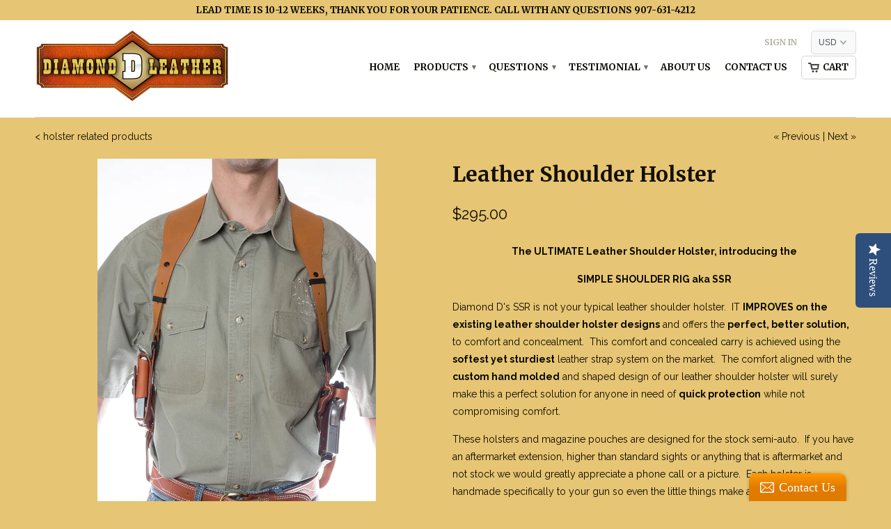

--- FILE ---
content_type: text/html; charset=utf-8
request_url: https://www.diamonddcustomleather.com/collections/holster-related-products/products/simple-shoulder-rig-ssr
body_size: 20996
content:
<!DOCTYPE html>
<!--[if lt IE 7 ]><html class="ie ie6" lang="en"> <![endif]-->
<!--[if IE 7 ]><html class="ie ie7" lang="en"> <![endif]-->
<!--[if IE 8 ]><html class="ie ie8" lang="en"> <![endif]-->
<!--[if IE 9 ]><html class="ie ie9" lang="en"> <![endif]-->
<!--[if (gte IE 10)|!(IE)]><!--><html lang="en"> <!--<![endif]-->
  <head>
    <script type="text/javascript">
      (function e(){var e=document.createElement("script");e.type="text/javascript",e.async=true,e.src="//staticw2.yotpo.com/uQaDUCILrjaS1fwwNOMZ0QOMzjQ3E4CBGxF8G4Hn/widget.js";var t=document.getElementsByTagName("script")[0];t.parentNode.insertBefore(e,t)})();
    </script>
    <meta charset="utf-8">
    <meta http-equiv="cleartype" content="on">
    <meta name="robots" content="index,follow">
<meta name="facebook-domain-verification" content="1p240zhokjg0u4pe71vqhfi0mhkila" />
   


	
	
	
		<title>Leather Shoulder Holster, the Simple Shoulder Holster (SSR) | Diamond D Custom Leather | Handmade Leather Holsters</title>
    




	<meta name="description" content="The leather shoulder holster simply called the SSR that will change your comfort and ease of carry for the shoulder holster fan&#39;s. The Best shoulder hols..." />


        
    
    <!-- Custom Fonts -->
    
      <link href="//fonts.googleapis.com/css?family=.|Merriweather:light,normal,bold|Merriweather:light,normal,bold|Merriweather:light,normal,bold|Merriweather:light,normal,bold|Raleway:light,normal,bold" rel="stylesheet" type="text/css" />
    

    

<meta name="author" content="Diamond D® Custom Leather">
<meta property="og:url" content="https://www.diamonddcustomleather.com/products/simple-shoulder-rig-ssr">
<meta property="og:site_name" content="Diamond D® Custom Leather">


  <meta property="og:type" content="product">
  <meta property="og:title" content="Leather Shoulder Holster">
  
    <meta property="og:image" content="http://www.diamonddcustomleather.com/cdn/shop/products/SSR_Front_RS_grande.jpg?v=1493399224">
    <meta property="og:image:secure_url" content="https://www.diamonddcustomleather.com/cdn/shop/products/SSR_Front_RS_grande.jpg?v=1493399224">
  
    <meta property="og:image" content="http://www.diamonddcustomleather.com/cdn/shop/products/SSR_2017-2_grande.jpg?v=1493399197">
    <meta property="og:image:secure_url" content="https://www.diamonddcustomleather.com/cdn/shop/products/SSR_2017-2_grande.jpg?v=1493399197">
  
    <meta property="og:image" content="http://www.diamonddcustomleather.com/cdn/shop/products/SSR_2017-4_grande.jpg?v=1493399197">
    <meta property="og:image:secure_url" content="https://www.diamonddcustomleather.com/cdn/shop/products/SSR_2017-4_grande.jpg?v=1493399197">
  
  <meta property="og:price:amount" content="295.00">
  <meta property="og:price:currency" content="USD">
  
    
  
    
  
    
  
    
  
    
  
    
  
    
  
    
  
    
  
    
  
    
  
    
    


  <meta property="og:description" content="The leather shoulder holster simply called the SSR that will change your comfort and ease of carry for the shoulder holster fan&#39;s. The Best shoulder holster.">




  <meta name="twitter:site" content="@shopify">

<meta name="twitter:card" content="summary">

  <meta name="twitter:title" content="Leather Shoulder Holster">
  <meta name="twitter:description" content="The ULTIMATE Leather Shoulder Holster, introducing the SIMPLE SHOULDER RIG aka SSR Diamond D&#39;s SSR is not your typical leather shoulder holster.  IT IMPROVES on the existing leather shoulder holster designs and offers the perfect, better solution, to comfort and concealment.  This comfort and concealed carry is achieved using the softest yet sturdiest leather strap system on the market.  The comfort aligned with the custom hand molded and shaped design of our leather shoulder holster will surely make this a perfect solution for anyone in need of quick protection while not compromising comfort. These holsters and magazine pouches are designed for the stock semi-auto.  If you have an aftermarket extension, higher than standard sights or anything that is aftermarket and not stock we would greatly appreciate a phone call or a picture.  Each holster is handmade specifically to your gun so">
  <meta name="twitter:image" content="https://www.diamonddcustomleather.com/cdn/shop/products/SSR_Front_RS_medium.jpg?v=1493399224">
  <meta name="twitter:image:width" content="240">
  <meta name="twitter:image:height" content="240">
 

    
      <link rel="prev" href="/collections/holster-related-products/products/hh12">
    
    
      <link rel="next" href="/collections/holster-related-products/products/magazine-pouch">
    

    <!-- Mobile Specific Metas -->
    <meta name="HandheldFriendly" content="True">
    <meta name="MobileOptimized" content="320">
    <meta name="viewport" content="width=device-width,initial-scale=1">
    <meta name="theme-color" content="#e6c574">

    <!-- Stylesheets for Mobilia 4.3 -->
    <link href="//www.diamonddcustomleather.com/cdn/shop/t/17/assets/styles.scss.css?v=146954663290083817751767140566" rel="stylesheet" type="text/css" media="all" />
    <!--[if lte IE 8]>
      <link href="//www.diamonddcustomleather.com/cdn/shop/t/17/assets/ie.css?v=48922534004005451001676626175" rel="stylesheet" type="text/css" media="all" />
    <![endif]-->
      
    <!-- Icons -->
    <link rel="shortcut icon" type="image/x-icon" href="//www.diamonddcustomleather.com/cdn/shop/t/17/assets/favicon.png?v=93589334515179372061676626175">
    <link rel="canonical" href="https://www.diamonddcustomleather.com/products/simple-shoulder-rig-ssr" />
    
    
      
    <script src="//www.diamonddcustomleather.com/cdn/shop/t/17/assets/app.js?v=6613127361517027731676626175" type="text/javascript"></script>
    
    <script>window.performance && window.performance.mark && window.performance.mark('shopify.content_for_header.start');</script><meta id="shopify-digital-wallet" name="shopify-digital-wallet" content="/13291561/digital_wallets/dialog">
<link rel="alternate" type="application/json+oembed" href="https://www.diamonddcustomleather.com/products/simple-shoulder-rig-ssr.oembed">
<script async="async" src="/checkouts/internal/preloads.js?locale=en-US"></script>
<script id="shopify-features" type="application/json">{"accessToken":"ce2374d3f767af6aae2a71164c76c413","betas":["rich-media-storefront-analytics"],"domain":"www.diamonddcustomleather.com","predictiveSearch":true,"shopId":13291561,"locale":"en"}</script>
<script>var Shopify = Shopify || {};
Shopify.shop = "diamond-d-custom-leather.myshopify.com";
Shopify.locale = "en";
Shopify.currency = {"active":"USD","rate":"1.0"};
Shopify.country = "US";
Shopify.theme = {"name":"Mobilia March 2018 BoldPOv2 17-2-'23","id":122859028577,"schema_name":null,"schema_version":null,"theme_store_id":null,"role":"main"};
Shopify.theme.handle = "null";
Shopify.theme.style = {"id":null,"handle":null};
Shopify.cdnHost = "www.diamonddcustomleather.com/cdn";
Shopify.routes = Shopify.routes || {};
Shopify.routes.root = "/";</script>
<script type="module">!function(o){(o.Shopify=o.Shopify||{}).modules=!0}(window);</script>
<script>!function(o){function n(){var o=[];function n(){o.push(Array.prototype.slice.apply(arguments))}return n.q=o,n}var t=o.Shopify=o.Shopify||{};t.loadFeatures=n(),t.autoloadFeatures=n()}(window);</script>
<script id="shop-js-analytics" type="application/json">{"pageType":"product"}</script>
<script defer="defer" async type="module" src="//www.diamonddcustomleather.com/cdn/shopifycloud/shop-js/modules/v2/client.init-shop-cart-sync_C5BV16lS.en.esm.js"></script>
<script defer="defer" async type="module" src="//www.diamonddcustomleather.com/cdn/shopifycloud/shop-js/modules/v2/chunk.common_CygWptCX.esm.js"></script>
<script type="module">
  await import("//www.diamonddcustomleather.com/cdn/shopifycloud/shop-js/modules/v2/client.init-shop-cart-sync_C5BV16lS.en.esm.js");
await import("//www.diamonddcustomleather.com/cdn/shopifycloud/shop-js/modules/v2/chunk.common_CygWptCX.esm.js");

  window.Shopify.SignInWithShop?.initShopCartSync?.({"fedCMEnabled":true,"windoidEnabled":true});

</script>
<script>(function() {
  var isLoaded = false;
  function asyncLoad() {
    if (isLoaded) return;
    isLoaded = true;
    var urls = ["\/\/static.zotabox.com\/c\/4\/c4fcadda568fdfe91690a1029483e0b9\/widgets.js?shop=diamond-d-custom-leather.myshopify.com","\/\/www.powr.io\/powr.js?powr-token=diamond-d-custom-leather.myshopify.com\u0026external-type=shopify\u0026shop=diamond-d-custom-leather.myshopify.com","https:\/\/upsells.boldapps.net\/v2_ui\/js\/UpsellTracker.js?shop=diamond-d-custom-leather.myshopify.com","https:\/\/upsells.boldapps.net\/v2_ui\/js\/upsell.js?shop=diamond-d-custom-leather.myshopify.com","https:\/\/static.zotabox.com\/c\/4\/c4fcadda568fdfe91690a1029483e0b9\/widgets.js?shop=diamond-d-custom-leather.myshopify.com","https:\/\/cdn.adscale.com\/static\/ecom_js\/diamond-d-custom-leather\/add_item_to_cart.js?ver=20260117\u0026shop=diamond-d-custom-leather.myshopify.com"];
    for (var i = 0; i < urls.length; i++) {
      var s = document.createElement('script');
      s.type = 'text/javascript';
      s.async = true;
      s.src = urls[i];
      var x = document.getElementsByTagName('script')[0];
      x.parentNode.insertBefore(s, x);
    }
  };
  if(window.attachEvent) {
    window.attachEvent('onload', asyncLoad);
  } else {
    window.addEventListener('load', asyncLoad, false);
  }
})();</script>
<script id="__st">var __st={"a":13291561,"offset":-32400,"reqid":"519b30cd-5783-4486-a42c-fe1dd06314a4-1768667382","pageurl":"www.diamonddcustomleather.com\/collections\/holster-related-products\/products\/simple-shoulder-rig-ssr","u":"3cf24d06984d","p":"product","rtyp":"product","rid":6806058182};</script>
<script>window.ShopifyPaypalV4VisibilityTracking = true;</script>
<script id="captcha-bootstrap">!function(){'use strict';const t='contact',e='account',n='new_comment',o=[[t,t],['blogs',n],['comments',n],[t,'customer']],c=[[e,'customer_login'],[e,'guest_login'],[e,'recover_customer_password'],[e,'create_customer']],r=t=>t.map((([t,e])=>`form[action*='/${t}']:not([data-nocaptcha='true']) input[name='form_type'][value='${e}']`)).join(','),a=t=>()=>t?[...document.querySelectorAll(t)].map((t=>t.form)):[];function s(){const t=[...o],e=r(t);return a(e)}const i='password',u='form_key',d=['recaptcha-v3-token','g-recaptcha-response','h-captcha-response',i],f=()=>{try{return window.sessionStorage}catch{return}},m='__shopify_v',_=t=>t.elements[u];function p(t,e,n=!1){try{const o=window.sessionStorage,c=JSON.parse(o.getItem(e)),{data:r}=function(t){const{data:e,action:n}=t;return t[m]||n?{data:e,action:n}:{data:t,action:n}}(c);for(const[e,n]of Object.entries(r))t.elements[e]&&(t.elements[e].value=n);n&&o.removeItem(e)}catch(o){console.error('form repopulation failed',{error:o})}}const l='form_type',E='cptcha';function T(t){t.dataset[E]=!0}const w=window,h=w.document,L='Shopify',v='ce_forms',y='captcha';let A=!1;((t,e)=>{const n=(g='f06e6c50-85a8-45c8-87d0-21a2b65856fe',I='https://cdn.shopify.com/shopifycloud/storefront-forms-hcaptcha/ce_storefront_forms_captcha_hcaptcha.v1.5.2.iife.js',D={infoText:'Protected by hCaptcha',privacyText:'Privacy',termsText:'Terms'},(t,e,n)=>{const o=w[L][v],c=o.bindForm;if(c)return c(t,g,e,D).then(n);var r;o.q.push([[t,g,e,D],n]),r=I,A||(h.body.append(Object.assign(h.createElement('script'),{id:'captcha-provider',async:!0,src:r})),A=!0)});var g,I,D;w[L]=w[L]||{},w[L][v]=w[L][v]||{},w[L][v].q=[],w[L][y]=w[L][y]||{},w[L][y].protect=function(t,e){n(t,void 0,e),T(t)},Object.freeze(w[L][y]),function(t,e,n,w,h,L){const[v,y,A,g]=function(t,e,n){const i=e?o:[],u=t?c:[],d=[...i,...u],f=r(d),m=r(i),_=r(d.filter((([t,e])=>n.includes(e))));return[a(f),a(m),a(_),s()]}(w,h,L),I=t=>{const e=t.target;return e instanceof HTMLFormElement?e:e&&e.form},D=t=>v().includes(t);t.addEventListener('submit',(t=>{const e=I(t);if(!e)return;const n=D(e)&&!e.dataset.hcaptchaBound&&!e.dataset.recaptchaBound,o=_(e),c=g().includes(e)&&(!o||!o.value);(n||c)&&t.preventDefault(),c&&!n&&(function(t){try{if(!f())return;!function(t){const e=f();if(!e)return;const n=_(t);if(!n)return;const o=n.value;o&&e.removeItem(o)}(t);const e=Array.from(Array(32),(()=>Math.random().toString(36)[2])).join('');!function(t,e){_(t)||t.append(Object.assign(document.createElement('input'),{type:'hidden',name:u})),t.elements[u].value=e}(t,e),function(t,e){const n=f();if(!n)return;const o=[...t.querySelectorAll(`input[type='${i}']`)].map((({name:t})=>t)),c=[...d,...o],r={};for(const[a,s]of new FormData(t).entries())c.includes(a)||(r[a]=s);n.setItem(e,JSON.stringify({[m]:1,action:t.action,data:r}))}(t,e)}catch(e){console.error('failed to persist form',e)}}(e),e.submit())}));const S=(t,e)=>{t&&!t.dataset[E]&&(n(t,e.some((e=>e===t))),T(t))};for(const o of['focusin','change'])t.addEventListener(o,(t=>{const e=I(t);D(e)&&S(e,y())}));const B=e.get('form_key'),M=e.get(l),P=B&&M;t.addEventListener('DOMContentLoaded',(()=>{const t=y();if(P)for(const e of t)e.elements[l].value===M&&p(e,B);[...new Set([...A(),...v().filter((t=>'true'===t.dataset.shopifyCaptcha))])].forEach((e=>S(e,t)))}))}(h,new URLSearchParams(w.location.search),n,t,e,['guest_login'])})(!0,!0)}();</script>
<script integrity="sha256-4kQ18oKyAcykRKYeNunJcIwy7WH5gtpwJnB7kiuLZ1E=" data-source-attribution="shopify.loadfeatures" defer="defer" src="//www.diamonddcustomleather.com/cdn/shopifycloud/storefront/assets/storefront/load_feature-a0a9edcb.js" crossorigin="anonymous"></script>
<script data-source-attribution="shopify.dynamic_checkout.dynamic.init">var Shopify=Shopify||{};Shopify.PaymentButton=Shopify.PaymentButton||{isStorefrontPortableWallets:!0,init:function(){window.Shopify.PaymentButton.init=function(){};var t=document.createElement("script");t.src="https://www.diamonddcustomleather.com/cdn/shopifycloud/portable-wallets/latest/portable-wallets.en.js",t.type="module",document.head.appendChild(t)}};
</script>
<script data-source-attribution="shopify.dynamic_checkout.buyer_consent">
  function portableWalletsHideBuyerConsent(e){var t=document.getElementById("shopify-buyer-consent"),n=document.getElementById("shopify-subscription-policy-button");t&&n&&(t.classList.add("hidden"),t.setAttribute("aria-hidden","true"),n.removeEventListener("click",e))}function portableWalletsShowBuyerConsent(e){var t=document.getElementById("shopify-buyer-consent"),n=document.getElementById("shopify-subscription-policy-button");t&&n&&(t.classList.remove("hidden"),t.removeAttribute("aria-hidden"),n.addEventListener("click",e))}window.Shopify?.PaymentButton&&(window.Shopify.PaymentButton.hideBuyerConsent=portableWalletsHideBuyerConsent,window.Shopify.PaymentButton.showBuyerConsent=portableWalletsShowBuyerConsent);
</script>
<script data-source-attribution="shopify.dynamic_checkout.cart.bootstrap">document.addEventListener("DOMContentLoaded",(function(){function t(){return document.querySelector("shopify-accelerated-checkout-cart, shopify-accelerated-checkout")}if(t())Shopify.PaymentButton.init();else{new MutationObserver((function(e,n){t()&&(Shopify.PaymentButton.init(),n.disconnect())})).observe(document.body,{childList:!0,subtree:!0})}}));
</script>

<script>window.performance && window.performance.mark && window.performance.mark('shopify.content_for_header.end');</script>

<script>
    window.BOLD = window.BOLD || {};
        window.BOLD.options = window.BOLD.options || {};
        window.BOLD.options.settings = window.BOLD.options.settings || {};
        window.BOLD.options.settings.v1_variant_mode = window.BOLD.options.settings.v1_variant_mode || true;
        window.BOLD.options.settings.hybrid_fix_auto_insert_inputs =
        window.BOLD.options.settings.hybrid_fix_auto_insert_inputs || true;
</script>


    

<script>
  var BOLD = BOLD || {};
  BOLD.options = BOLD.options || {};
  BOLD.options.settings = BOLD.options.settings || {}
  BOLD.options.settings.v1_variant_mode = true;
</script> 
<script>var BOLD = BOLD || {};
    BOLD.products = BOLD.products || {};
    BOLD.variant_lookup = BOLD.variant_lookup || {};BOLD.variant_lookup[25531582278] ="simple-shoulder-rig-ssr";BOLD.products["simple-shoulder-rig-ssr"] ={"id":6806058182,"title":"Leather Shoulder Holster","handle":"simple-shoulder-rig-ssr","description":"\u003cp style=\"text-align: center;\"\u003e\u003cstrong\u003eThe ULTIMATE Leather Shoulder Holster, introducing the\u003c\/strong\u003e\u003c\/p\u003e\n\u003cp style=\"text-align: center;\"\u003e\u003cstrong\u003eSIMPLE SHOULDER RIG aka SSR\u003c\/strong\u003e\u003c\/p\u003e\n\u003cp\u003eDiamond D's SSR is not your typical leather shoulder holster.  IT \u003cstrong\u003eIMPROVES on the existing leather shoulder holster designs\u003c\/strong\u003e and offers the \u003cstrong\u003eperfect, better solution,\u003c\/strong\u003e to comfort and concealment.  This comfort and concealed carry is achieved using the \u003cstrong\u003esoftest yet sturdiest\u003c\/strong\u003e leather strap system on the market.  The comfort aligned with the \u003cstrong\u003ecustom hand molded\u003c\/strong\u003e and shaped design of our leather shoulder holster will surely make this a perfect solution for anyone in need of \u003cstrong\u003equick protection\u003c\/strong\u003e while not compromising comfort.\u003c\/p\u003e\n\u003cp\u003eThese holsters and magazine pouches are designed for the stock semi-auto.  If you have an aftermarket extension, higher than standard sights or anything that is aftermarket and not stock we would greatly appreciate a phone call or a picture.  Each holster is handmade specifically to your gun so even the little things make a huge difference.\u003c\/p\u003e\n\u003cp\u003eClick \u003ca href=\"https:\/\/americanhandgunner.com\/gear\/diamond-d-leather\/\" title=\"American Handgunner Leather Shoulder Holster Review\"\u003e\u003cspan style=\"text-decoration: underline;\"\u003e\u003cstrong\u003eHERE\u003c\/strong\u003e\u003c\/span\u003e\u003c\/a\u003e for an article from American Handgunner about many of our holsters including this Leather Shoulder Holster.\u003c\/p\u003e\n\u003cp\u003e*\u003cspan style=\"text-decoration: underline;\"\u003eAll 1911 models are fit for a \"cocked \u0026amp; locked\" carry\u003c\/span\u003e.*                                      \u003c\/p\u003e\n\u003cp\u003e\u003cem\u003eCall us if you require something different.\u003c\/em\u003e\u003c\/p\u003e\n\u003cp\u003e \u003c\/p\u003e\n\u003cp\u003e\u003cspan style=\"text-decoration: underline;\"\u003eThe specific details of the leather shoulder holster, SSR, are:\u003c\/span\u003e\u003c\/p\u003e\n\u003cul\u003e\n\u003cli\u003eHandmade custom fit leather gun holster using American saddle leather\u003c\/li\u003e\n\u003cli\u003eAdjustable for height and weight fitting out to size 58\" chest\u003c\/li\u003e\n\u003cli\u003eSemi-Auto ONLY\u003c\/li\u003e\n\u003cli\u003eTension screw for added pistol security\u003c\/li\u003e\n\u003cli\u003eThumb break retention, used for secure and quick access\u003c\/li\u003e\n\u003cli\u003eSofter leather used for shoulder strap system ensuring maximum comfort and concealement\u003c\/li\u003e\n\u003cli\u003eOpen muzzle design\u003c\/li\u003e\n\u003cli\u003eIncludes double magazine pouch\u003c\/li\u003e\n\u003cli\u003eAdjustable leather tie downs to anchor to your belt\u003c\/li\u003e\n\u003cli\u003eAvailable Right or Left Handed\u003c\/li\u003e\n\u003c\/ul\u003e\n\u003cp\u003e\u003cbr\u003e\u003c\/p\u003e\n\u003cp\u003e\u003cstrong\u003e\u003cspan style=\"text-decoration: underline;\"\u003e*Let us know if you have a single safety or an ambidextrous safety on you 1911*\u003c\/span\u003e\u003c\/strong\u003e\u003c\/p\u003e\n\u003cdiv style=\"text-align: center;\"\u003e\u003cimg src=\"\/\/cdn.shopify.com\/s\/files\/1\/1329\/1561\/files\/How_to_measure_your_barrel_length_large.jpg?v=1472582039\" alt=\"How to measure your gun's barrel length\"\u003e\u003c\/div\u003e\n\u003cul\u003e\u003c\/ul\u003e","published_at":"2016-06-17T08:31:00","created_at":"2016-06-17T08:44:21","vendor":"Diamond D Custom Leather","type":"Simple Shoulder Rig","tags":["1911 holster","concealed carry holster","concealed carry shoulder holster","fbi holster","jackass rig","leather shoulder holster","meta-related-collection-holster-related-products","miami vice holster","shoulder holster"],"price":29500,"price_min":29500,"price_max":29500,"price_varies":false,"compare_at_price":null,"compare_at_price_min":0,"compare_at_price_max":0,"compare_at_price_varies":true,"all_variant_ids":[25531582278],"variants":[{"id":25531582278,"product_id":6806058182,"product_handle":"simple-shoulder-rig-ssr","title":"Default Title","option1":"Default Title","option2":null,"option3":null,"sku":"SSR1001","requires_shipping":true,"taxable":true,"featured_image":null,"image_id":null,"available":true,"name":"Leather Shoulder Holster - Default Title","options":["Default Title"],"price":29500,"weight":517,"compare_at_price":null,"inventory_quantity":-1502,"inventory_management":null,"inventory_policy":"deny","inventory_in_cart":0,"inventory_remaining":-1502,"incoming":false,"next_incoming_date":null,"taxable":true,"barcode":""}],"available":true,"images":["\/\/www.diamonddcustomleather.com\/cdn\/shop\/products\/SSR_Front_RS.jpg?v=1493399224","\/\/www.diamonddcustomleather.com\/cdn\/shop\/products\/SSR_2017-2.jpg?v=1493399197","\/\/www.diamonddcustomleather.com\/cdn\/shop\/products\/SSR_2017-4.jpg?v=1493399197","\/\/www.diamonddcustomleather.com\/cdn\/shop\/products\/SSR_2017-3.jpg?v=1493399197","\/\/www.diamonddcustomleather.com\/cdn\/shop\/products\/simple-shoulder-rig-simple-shoulder-rig-ssr-5.jpg?v=1493399197","\/\/www.diamonddcustomleather.com\/cdn\/shop\/products\/simple-shoulder-rig-simple-shoulder-rig-ssr-6.jpg?v=1493399197","\/\/www.diamonddcustomleather.com\/cdn\/shop\/products\/SSR-15.jpg?v=1493399197","\/\/www.diamonddcustomleather.com\/cdn\/shop\/products\/SSR-18.jpg?v=1493399197","\/\/www.diamonddcustomleather.com\/cdn\/shop\/products\/shoulder_balance.jpg?v=1550692955","\/\/www.diamonddcustomleather.com\/cdn\/shop\/products\/shoulder_comfort.jpg?v=1550692958","\/\/www.diamonddcustomleather.com\/cdn\/shop\/products\/shoulder_muzzle.jpg?v=1550692961","\/\/www.diamonddcustomleather.com\/cdn\/shop\/products\/shoulder_retention.jpg?v=1550692963"],"featured_image":"\/\/www.diamonddcustomleather.com\/cdn\/shop\/products\/SSR_Front_RS.jpg?v=1493399224","options":["Title"],"url":"\/products\/simple-shoulder-rig-ssr"}</script>
<script>window.BOLD = window.BOLD || {};
    window.BOLD.common = window.BOLD.common || {};
    window.BOLD.common.Shopify = window.BOLD.common.Shopify || {};
    window.BOLD.common.Shopify.shop = {
      domain: 'www.diamonddcustomleather.com',
      permanent_domain: 'diamond-d-custom-leather.myshopify.com',
      url: 'https://www.diamonddcustomleather.com',
      secure_url: 'https://www.diamonddcustomleather.com',
      money_format: "${{amount}}",
      currency: "USD"
    };
    window.BOLD.common.Shopify.customer = {
      id: null,
      tags: null,
    };
    window.BOLD.common.Shopify.cart = {"note":null,"attributes":{},"original_total_price":0,"total_price":0,"total_discount":0,"total_weight":0.0,"item_count":0,"items":[],"requires_shipping":false,"currency":"USD","items_subtotal_price":0,"cart_level_discount_applications":[],"checkout_charge_amount":0};
    window.BOLD.common.template = 'product';window.BOLD.common.Shopify.formatMoney = function(money, format) {
        function n(t, e) {
            return "undefined" == typeof t ? e : t
        }
        function r(t, e, r, i) {
            if (e = n(e, 2),
                r = n(r, ","),
                i = n(i, "."),
            isNaN(t) || null == t)
                return 0;
            t = (t / 100).toFixed(e);
            var o = t.split(".")
                , a = o[0].replace(/(\d)(?=(\d\d\d)+(?!\d))/g, "$1" + r)
                , s = o[1] ? i + o[1] : "";
            return a + s
        }
        "string" == typeof money && (money = money.replace(".", ""));
        var i = ""
            , o = /\{\{\s*(\w+)\s*\}\}/
            , a = format || window.BOLD.common.Shopify.shop.money_format || window.Shopify.money_format || "$ {{ amount }}";
        switch (a.match(o)[1]) {
            case "amount":
                i = r(money, 2, ",", ".");
                break;
            case "amount_no_decimals":
                i = r(money, 0, ",", ".");
                break;
            case "amount_with_comma_separator":
                i = r(money, 2, ".", ",");
                break;
            case "amount_no_decimals_with_comma_separator":
                i = r(money, 0, ".", ",");
                break;
            case "amount_with_space_separator":
                i = r(money, 2, " ", ",");
                break;
            case "amount_no_decimals_with_space_separator":
                i = r(money, 0, " ", ",");
                break;
            case "amount_with_apostrophe_separator":
                i = r(money, 2, "'", ".");
                break;
        }
        return a.replace(o, i);
    };
    window.BOLD.common.Shopify.saveProduct = function (handle, product) {
      if (typeof handle === 'string' && typeof window.BOLD.common.Shopify.products[handle] === 'undefined') {
        if (typeof product === 'number') {
          window.BOLD.common.Shopify.handles[product] = handle;
          product = { id: product };
        }
        window.BOLD.common.Shopify.products[handle] = product;
      }
    };
    window.BOLD.common.Shopify.saveVariant = function (variant_id, variant) {
      if (typeof variant_id === 'number' && typeof window.BOLD.common.Shopify.variants[variant_id] === 'undefined') {
        window.BOLD.common.Shopify.variants[variant_id] = variant;
      }
    };window.BOLD.common.Shopify.products = window.BOLD.common.Shopify.products || {};
    window.BOLD.common.Shopify.variants = window.BOLD.common.Shopify.variants || {};
    window.BOLD.common.Shopify.handles = window.BOLD.common.Shopify.handles || {};window.BOLD.common.Shopify.handle = "simple-shoulder-rig-ssr"
window.BOLD.common.Shopify.saveProduct("simple-shoulder-rig-ssr", 6806058182);window.BOLD.common.Shopify.saveVariant(25531582278, { product_id: 6806058182, product_handle: "simple-shoulder-rig-ssr", price: 29500, group_id: '', csp_metafield: {}});window.BOLD.apps_installed = {"Product Upsell":3} || {};window.BOLD.common.Shopify.saveProduct("alaska-edc-belt-slide-holster", 2066234179681);window.BOLD.common.Shopify.saveVariant(19560990736481, { product_id: 2066234179681, product_handle: "alaska-edc-belt-slide-holster", price: 4500, group_id: '', csp_metafield: {}});window.BOLD.common.Shopify.saveProduct("alaska-hunter-hip-holster", 6623427846);window.BOLD.common.Shopify.saveVariant(20939473094, { product_id: 6623427846, product_handle: "alaska-hunter-hip-holster", price: 16500, group_id: '', csp_metafield: {}});window.BOLD.common.Shopify.saveProduct("alaska-urban-defender", 1921101660257);window.BOLD.common.Shopify.saveVariant(18299940274273, { product_id: 1921101660257, product_handle: "alaska-urban-defender", price: 8000, group_id: '', csp_metafield: {}});window.BOLD.common.Shopify.saveProduct("guides-choice-chest-holster", 6623089094);window.BOLD.common.Shopify.saveVariant(24765212806, { product_id: 6623089094, product_handle: "guides-choice-chest-holster", price: 28500, group_id: '', csp_metafield: {}});window.BOLD.common.Shopify.saveProduct("inside-the-waistband-iwb", 9247848454);window.BOLD.common.Shopify.saveVariant(33815580870, { product_id: 9247848454, product_handle: "inside-the-waistband-iwb", price: 13500, group_id: '', csp_metafield: {}});window.BOLD.common.Shopify.saveProduct("hh12", 6623823814);window.BOLD.common.Shopify.saveVariant(20940123398, { product_id: 6623823814, product_handle: "hh12", price: 12500, group_id: '', csp_metafield: {}});window.BOLD.common.Shopify.saveProduct("simple-shoulder-rig-ssr", 6806058182);window.BOLD.common.Shopify.saveVariant(25531582278, { product_id: 6806058182, product_handle: "simple-shoulder-rig-ssr", price: 29500, group_id: '', csp_metafield: {}});window.BOLD.common.Shopify.saveProduct("magazine-pouch", 9522237702);window.BOLD.common.Shopify.saveVariant(35480383686, { product_id: 9522237702, product_handle: "magazine-pouch", price: 5500, group_id: '', csp_metafield: {}});window.BOLD.common.Shopify.metafields = window.BOLD.common.Shopify.metafields || {};window.BOLD.common.Shopify.metafields["bold_rp"] = {};window.BOLD.common.Shopify.metafields["bold_csp_defaults"] = {};window.BOLD.common.cacheParams = window.BOLD.common.cacheParams || {};
</script>

<link href="//www.diamonddcustomleather.com/cdn/shop/t/17/assets/bold-options.css?v=145651160335886883111676626175" rel="stylesheet" type="text/css" media="all" />
<script src="https://options.shopapps.site/js/options.js" type="text/javascript"></script>
<script>
    window.BOLD.common.cacheParams.options = 1768513057;
</script>
<link href="//www.diamonddcustomleather.com/cdn/shop/t/17/assets/bold-upsell.css?v=51915886505602322711676626175" rel="stylesheet" type="text/css" media="all" />
<link href="//www.diamonddcustomleather.com/cdn/shop/t/17/assets/bold-upsell-custom.css?v=150135899998303055901676661659" rel="stylesheet" type="text/css" media="all" />
<script>
</script><script src="//www.diamonddcustomleather.com/cdn/shop/t/17/assets/bold-helper-functions.js?v=63720813481823176861676626175" type="text/javascript"></script>
    <link href="//www.diamonddcustomleather.com/cdn/shop/t/17/assets/bold.css?v=118313464763009494261676626175" rel="stylesheet" type="text/css" media="all" />   
    <script src="//www.diamonddcustomleather.com/cdn/shop/t/17/assets/bold-swatch-zoom.js?v=79501591414438221031676626175" type="text/javascript"></script>
    
    
  <!-- BEGIN app block: shopify://apps/klaviyo-email-marketing-sms/blocks/klaviyo-onsite-embed/2632fe16-c075-4321-a88b-50b567f42507 -->












  <script async src="https://static.klaviyo.com/onsite/js/i6xg7Z/klaviyo.js?company_id=i6xg7Z"></script>
  <script>!function(){if(!window.klaviyo){window._klOnsite=window._klOnsite||[];try{window.klaviyo=new Proxy({},{get:function(n,i){return"push"===i?function(){var n;(n=window._klOnsite).push.apply(n,arguments)}:function(){for(var n=arguments.length,o=new Array(n),w=0;w<n;w++)o[w]=arguments[w];var t="function"==typeof o[o.length-1]?o.pop():void 0,e=new Promise((function(n){window._klOnsite.push([i].concat(o,[function(i){t&&t(i),n(i)}]))}));return e}}})}catch(n){window.klaviyo=window.klaviyo||[],window.klaviyo.push=function(){var n;(n=window._klOnsite).push.apply(n,arguments)}}}}();</script>

  
    <script id="viewed_product">
      if (item == null) {
        var _learnq = _learnq || [];

        var MetafieldReviews = null
        var MetafieldYotpoRating = null
        var MetafieldYotpoCount = null
        var MetafieldLooxRating = null
        var MetafieldLooxCount = null
        var okendoProduct = null
        var okendoProductReviewCount = null
        var okendoProductReviewAverageValue = null
        try {
          // The following fields are used for Customer Hub recently viewed in order to add reviews.
          // This information is not part of __kla_viewed. Instead, it is part of __kla_viewed_reviewed_items
          MetafieldReviews = {};
          MetafieldYotpoRating = null
          MetafieldYotpoCount = null
          MetafieldLooxRating = null
          MetafieldLooxCount = null

          okendoProduct = null
          // If the okendo metafield is not legacy, it will error, which then requires the new json formatted data
          if (okendoProduct && 'error' in okendoProduct) {
            okendoProduct = null
          }
          okendoProductReviewCount = okendoProduct ? okendoProduct.reviewCount : null
          okendoProductReviewAverageValue = okendoProduct ? okendoProduct.reviewAverageValue : null
        } catch (error) {
          console.error('Error in Klaviyo onsite reviews tracking:', error);
        }

        var item = {
          Name: "Leather Shoulder Holster",
          ProductID: 6806058182,
          Categories: ["holster related products","Leather Gun Holsters"],
          ImageURL: "https://www.diamonddcustomleather.com/cdn/shop/products/SSR_Front_RS_grande.jpg?v=1493399224",
          URL: "https://www.diamonddcustomleather.com/products/simple-shoulder-rig-ssr",
          Brand: "Diamond D Custom Leather",
          Price: "$295.00",
          Value: "295.00",
          CompareAtPrice: "$0.00"
        };
        _learnq.push(['track', 'Viewed Product', item]);
        _learnq.push(['trackViewedItem', {
          Title: item.Name,
          ItemId: item.ProductID,
          Categories: item.Categories,
          ImageUrl: item.ImageURL,
          Url: item.URL,
          Metadata: {
            Brand: item.Brand,
            Price: item.Price,
            Value: item.Value,
            CompareAtPrice: item.CompareAtPrice
          },
          metafields:{
            reviews: MetafieldReviews,
            yotpo:{
              rating: MetafieldYotpoRating,
              count: MetafieldYotpoCount,
            },
            loox:{
              rating: MetafieldLooxRating,
              count: MetafieldLooxCount,
            },
            okendo: {
              rating: okendoProductReviewAverageValue,
              count: okendoProductReviewCount,
            }
          }
        }]);
      }
    </script>
  




  <script>
    window.klaviyoReviewsProductDesignMode = false
  </script>







<!-- END app block --><link href="https://monorail-edge.shopifysvc.com" rel="dns-prefetch">
<script>(function(){if ("sendBeacon" in navigator && "performance" in window) {try {var session_token_from_headers = performance.getEntriesByType('navigation')[0].serverTiming.find(x => x.name == '_s').description;} catch {var session_token_from_headers = undefined;}var session_cookie_matches = document.cookie.match(/_shopify_s=([^;]*)/);var session_token_from_cookie = session_cookie_matches && session_cookie_matches.length === 2 ? session_cookie_matches[1] : "";var session_token = session_token_from_headers || session_token_from_cookie || "";function handle_abandonment_event(e) {var entries = performance.getEntries().filter(function(entry) {return /monorail-edge.shopifysvc.com/.test(entry.name);});if (!window.abandonment_tracked && entries.length === 0) {window.abandonment_tracked = true;var currentMs = Date.now();var navigation_start = performance.timing.navigationStart;var payload = {shop_id: 13291561,url: window.location.href,navigation_start,duration: currentMs - navigation_start,session_token,page_type: "product"};window.navigator.sendBeacon("https://monorail-edge.shopifysvc.com/v1/produce", JSON.stringify({schema_id: "online_store_buyer_site_abandonment/1.1",payload: payload,metadata: {event_created_at_ms: currentMs,event_sent_at_ms: currentMs}}));}}window.addEventListener('pagehide', handle_abandonment_event);}}());</script>
<script id="web-pixels-manager-setup">(function e(e,d,r,n,o){if(void 0===o&&(o={}),!Boolean(null===(a=null===(i=window.Shopify)||void 0===i?void 0:i.analytics)||void 0===a?void 0:a.replayQueue)){var i,a;window.Shopify=window.Shopify||{};var t=window.Shopify;t.analytics=t.analytics||{};var s=t.analytics;s.replayQueue=[],s.publish=function(e,d,r){return s.replayQueue.push([e,d,r]),!0};try{self.performance.mark("wpm:start")}catch(e){}var l=function(){var e={modern:/Edge?\/(1{2}[4-9]|1[2-9]\d|[2-9]\d{2}|\d{4,})\.\d+(\.\d+|)|Firefox\/(1{2}[4-9]|1[2-9]\d|[2-9]\d{2}|\d{4,})\.\d+(\.\d+|)|Chrom(ium|e)\/(9{2}|\d{3,})\.\d+(\.\d+|)|(Maci|X1{2}).+ Version\/(15\.\d+|(1[6-9]|[2-9]\d|\d{3,})\.\d+)([,.]\d+|)( \(\w+\)|)( Mobile\/\w+|) Safari\/|Chrome.+OPR\/(9{2}|\d{3,})\.\d+\.\d+|(CPU[ +]OS|iPhone[ +]OS|CPU[ +]iPhone|CPU IPhone OS|CPU iPad OS)[ +]+(15[._]\d+|(1[6-9]|[2-9]\d|\d{3,})[._]\d+)([._]\d+|)|Android:?[ /-](13[3-9]|1[4-9]\d|[2-9]\d{2}|\d{4,})(\.\d+|)(\.\d+|)|Android.+Firefox\/(13[5-9]|1[4-9]\d|[2-9]\d{2}|\d{4,})\.\d+(\.\d+|)|Android.+Chrom(ium|e)\/(13[3-9]|1[4-9]\d|[2-9]\d{2}|\d{4,})\.\d+(\.\d+|)|SamsungBrowser\/([2-9]\d|\d{3,})\.\d+/,legacy:/Edge?\/(1[6-9]|[2-9]\d|\d{3,})\.\d+(\.\d+|)|Firefox\/(5[4-9]|[6-9]\d|\d{3,})\.\d+(\.\d+|)|Chrom(ium|e)\/(5[1-9]|[6-9]\d|\d{3,})\.\d+(\.\d+|)([\d.]+$|.*Safari\/(?![\d.]+ Edge\/[\d.]+$))|(Maci|X1{2}).+ Version\/(10\.\d+|(1[1-9]|[2-9]\d|\d{3,})\.\d+)([,.]\d+|)( \(\w+\)|)( Mobile\/\w+|) Safari\/|Chrome.+OPR\/(3[89]|[4-9]\d|\d{3,})\.\d+\.\d+|(CPU[ +]OS|iPhone[ +]OS|CPU[ +]iPhone|CPU IPhone OS|CPU iPad OS)[ +]+(10[._]\d+|(1[1-9]|[2-9]\d|\d{3,})[._]\d+)([._]\d+|)|Android:?[ /-](13[3-9]|1[4-9]\d|[2-9]\d{2}|\d{4,})(\.\d+|)(\.\d+|)|Mobile Safari.+OPR\/([89]\d|\d{3,})\.\d+\.\d+|Android.+Firefox\/(13[5-9]|1[4-9]\d|[2-9]\d{2}|\d{4,})\.\d+(\.\d+|)|Android.+Chrom(ium|e)\/(13[3-9]|1[4-9]\d|[2-9]\d{2}|\d{4,})\.\d+(\.\d+|)|Android.+(UC? ?Browser|UCWEB|U3)[ /]?(15\.([5-9]|\d{2,})|(1[6-9]|[2-9]\d|\d{3,})\.\d+)\.\d+|SamsungBrowser\/(5\.\d+|([6-9]|\d{2,})\.\d+)|Android.+MQ{2}Browser\/(14(\.(9|\d{2,})|)|(1[5-9]|[2-9]\d|\d{3,})(\.\d+|))(\.\d+|)|K[Aa][Ii]OS\/(3\.\d+|([4-9]|\d{2,})\.\d+)(\.\d+|)/},d=e.modern,r=e.legacy,n=navigator.userAgent;return n.match(d)?"modern":n.match(r)?"legacy":"unknown"}(),u="modern"===l?"modern":"legacy",c=(null!=n?n:{modern:"",legacy:""})[u],f=function(e){return[e.baseUrl,"/wpm","/b",e.hashVersion,"modern"===e.buildTarget?"m":"l",".js"].join("")}({baseUrl:d,hashVersion:r,buildTarget:u}),m=function(e){var d=e.version,r=e.bundleTarget,n=e.surface,o=e.pageUrl,i=e.monorailEndpoint;return{emit:function(e){var a=e.status,t=e.errorMsg,s=(new Date).getTime(),l=JSON.stringify({metadata:{event_sent_at_ms:s},events:[{schema_id:"web_pixels_manager_load/3.1",payload:{version:d,bundle_target:r,page_url:o,status:a,surface:n,error_msg:t},metadata:{event_created_at_ms:s}}]});if(!i)return console&&console.warn&&console.warn("[Web Pixels Manager] No Monorail endpoint provided, skipping logging."),!1;try{return self.navigator.sendBeacon.bind(self.navigator)(i,l)}catch(e){}var u=new XMLHttpRequest;try{return u.open("POST",i,!0),u.setRequestHeader("Content-Type","text/plain"),u.send(l),!0}catch(e){return console&&console.warn&&console.warn("[Web Pixels Manager] Got an unhandled error while logging to Monorail."),!1}}}}({version:r,bundleTarget:l,surface:e.surface,pageUrl:self.location.href,monorailEndpoint:e.monorailEndpoint});try{o.browserTarget=l,function(e){var d=e.src,r=e.async,n=void 0===r||r,o=e.onload,i=e.onerror,a=e.sri,t=e.scriptDataAttributes,s=void 0===t?{}:t,l=document.createElement("script"),u=document.querySelector("head"),c=document.querySelector("body");if(l.async=n,l.src=d,a&&(l.integrity=a,l.crossOrigin="anonymous"),s)for(var f in s)if(Object.prototype.hasOwnProperty.call(s,f))try{l.dataset[f]=s[f]}catch(e){}if(o&&l.addEventListener("load",o),i&&l.addEventListener("error",i),u)u.appendChild(l);else{if(!c)throw new Error("Did not find a head or body element to append the script");c.appendChild(l)}}({src:f,async:!0,onload:function(){if(!function(){var e,d;return Boolean(null===(d=null===(e=window.Shopify)||void 0===e?void 0:e.analytics)||void 0===d?void 0:d.initialized)}()){var d=window.webPixelsManager.init(e)||void 0;if(d){var r=window.Shopify.analytics;r.replayQueue.forEach((function(e){var r=e[0],n=e[1],o=e[2];d.publishCustomEvent(r,n,o)})),r.replayQueue=[],r.publish=d.publishCustomEvent,r.visitor=d.visitor,r.initialized=!0}}},onerror:function(){return m.emit({status:"failed",errorMsg:"".concat(f," has failed to load")})},sri:function(e){var d=/^sha384-[A-Za-z0-9+/=]+$/;return"string"==typeof e&&d.test(e)}(c)?c:"",scriptDataAttributes:o}),m.emit({status:"loading"})}catch(e){m.emit({status:"failed",errorMsg:(null==e?void 0:e.message)||"Unknown error"})}}})({shopId: 13291561,storefrontBaseUrl: "https://www.diamonddcustomleather.com",extensionsBaseUrl: "https://extensions.shopifycdn.com/cdn/shopifycloud/web-pixels-manager",monorailEndpoint: "https://monorail-edge.shopifysvc.com/unstable/produce_batch",surface: "storefront-renderer",enabledBetaFlags: ["2dca8a86"],webPixelsConfigList: [{"id":"787480673","configuration":"{\"accountID\":\"i6xg7Z\",\"webPixelConfig\":\"eyJlbmFibGVBZGRlZFRvQ2FydEV2ZW50cyI6IHRydWV9\"}","eventPayloadVersion":"v1","runtimeContext":"STRICT","scriptVersion":"524f6c1ee37bacdca7657a665bdca589","type":"APP","apiClientId":123074,"privacyPurposes":["ANALYTICS","MARKETING"],"dataSharingAdjustments":{"protectedCustomerApprovalScopes":["read_customer_address","read_customer_email","read_customer_name","read_customer_personal_data","read_customer_phone"]}},{"id":"700252257","configuration":"{\"accountID\":\"AdScaleWepPixel\",\"adscaleShopHost\":\"diamond-d-custom-leather\"}","eventPayloadVersion":"v1","runtimeContext":"STRICT","scriptVersion":"fd09d49fa6133eb75bf9e72f0ef8df2e","type":"APP","apiClientId":1807201,"privacyPurposes":["ANALYTICS","MARKETING","SALE_OF_DATA"],"dataSharingAdjustments":{"protectedCustomerApprovalScopes":["read_customer_address","read_customer_email","read_customer_name","read_customer_personal_data","read_customer_phone"]}},{"id":"224526433","configuration":"{\"myshopify_url\":\"diamond-d-custom-leather.myshopify.com\", \"environment\":\"production\" }","eventPayloadVersion":"v1","runtimeContext":"STRICT","scriptVersion":"4e7f6e2ee38e85d82463fcabd5f09a1f","type":"APP","apiClientId":118555,"privacyPurposes":["ANALYTICS","MARKETING","SALE_OF_DATA"],"dataSharingAdjustments":{"protectedCustomerApprovalScopes":["read_customer_email","read_customer_personal_data"]}},{"id":"65142881","configuration":"{\"pixel_id\":\"688425009468620\",\"pixel_type\":\"facebook_pixel\",\"metaapp_system_user_token\":\"-\"}","eventPayloadVersion":"v1","runtimeContext":"OPEN","scriptVersion":"ca16bc87fe92b6042fbaa3acc2fbdaa6","type":"APP","apiClientId":2329312,"privacyPurposes":["ANALYTICS","MARKETING","SALE_OF_DATA"],"dataSharingAdjustments":{"protectedCustomerApprovalScopes":["read_customer_address","read_customer_email","read_customer_name","read_customer_personal_data","read_customer_phone"]}},{"id":"60850273","eventPayloadVersion":"v1","runtimeContext":"LAX","scriptVersion":"1","type":"CUSTOM","privacyPurposes":["ANALYTICS"],"name":"Google Analytics tag (migrated)"},{"id":"86736993","eventPayloadVersion":"1","runtimeContext":"LAX","scriptVersion":"1","type":"CUSTOM","privacyPurposes":["ANALYTICS","MARKETING","SALE_OF_DATA"],"name":"AdScale"},{"id":"shopify-app-pixel","configuration":"{}","eventPayloadVersion":"v1","runtimeContext":"STRICT","scriptVersion":"0450","apiClientId":"shopify-pixel","type":"APP","privacyPurposes":["ANALYTICS","MARKETING"]},{"id":"shopify-custom-pixel","eventPayloadVersion":"v1","runtimeContext":"LAX","scriptVersion":"0450","apiClientId":"shopify-pixel","type":"CUSTOM","privacyPurposes":["ANALYTICS","MARKETING"]}],isMerchantRequest: false,initData: {"shop":{"name":"Diamond D® Custom Leather","paymentSettings":{"currencyCode":"USD"},"myshopifyDomain":"diamond-d-custom-leather.myshopify.com","countryCode":"US","storefrontUrl":"https:\/\/www.diamonddcustomleather.com"},"customer":null,"cart":null,"checkout":null,"productVariants":[{"price":{"amount":295.0,"currencyCode":"USD"},"product":{"title":"Leather Shoulder Holster","vendor":"Diamond D Custom Leather","id":"6806058182","untranslatedTitle":"Leather Shoulder Holster","url":"\/products\/simple-shoulder-rig-ssr","type":"Simple Shoulder Rig"},"id":"25531582278","image":{"src":"\/\/www.diamonddcustomleather.com\/cdn\/shop\/products\/SSR_Front_RS.jpg?v=1493399224"},"sku":"SSR1001","title":"Default Title","untranslatedTitle":"Default Title"}],"purchasingCompany":null},},"https://www.diamonddcustomleather.com/cdn","fcfee988w5aeb613cpc8e4bc33m6693e112",{"modern":"","legacy":""},{"shopId":"13291561","storefrontBaseUrl":"https:\/\/www.diamonddcustomleather.com","extensionBaseUrl":"https:\/\/extensions.shopifycdn.com\/cdn\/shopifycloud\/web-pixels-manager","surface":"storefront-renderer","enabledBetaFlags":"[\"2dca8a86\"]","isMerchantRequest":"false","hashVersion":"fcfee988w5aeb613cpc8e4bc33m6693e112","publish":"custom","events":"[[\"page_viewed\",{}],[\"product_viewed\",{\"productVariant\":{\"price\":{\"amount\":295.0,\"currencyCode\":\"USD\"},\"product\":{\"title\":\"Leather Shoulder Holster\",\"vendor\":\"Diamond D Custom Leather\",\"id\":\"6806058182\",\"untranslatedTitle\":\"Leather Shoulder Holster\",\"url\":\"\/products\/simple-shoulder-rig-ssr\",\"type\":\"Simple Shoulder Rig\"},\"id\":\"25531582278\",\"image\":{\"src\":\"\/\/www.diamonddcustomleather.com\/cdn\/shop\/products\/SSR_Front_RS.jpg?v=1493399224\"},\"sku\":\"SSR1001\",\"title\":\"Default Title\",\"untranslatedTitle\":\"Default Title\"}}]]"});</script><script>
  window.ShopifyAnalytics = window.ShopifyAnalytics || {};
  window.ShopifyAnalytics.meta = window.ShopifyAnalytics.meta || {};
  window.ShopifyAnalytics.meta.currency = 'USD';
  var meta = {"product":{"id":6806058182,"gid":"gid:\/\/shopify\/Product\/6806058182","vendor":"Diamond D Custom Leather","type":"Simple Shoulder Rig","handle":"simple-shoulder-rig-ssr","variants":[{"id":25531582278,"price":29500,"name":"Leather Shoulder Holster","public_title":null,"sku":"SSR1001"}],"remote":false},"page":{"pageType":"product","resourceType":"product","resourceId":6806058182,"requestId":"519b30cd-5783-4486-a42c-fe1dd06314a4-1768667382"}};
  for (var attr in meta) {
    window.ShopifyAnalytics.meta[attr] = meta[attr];
  }
</script>
<script class="analytics">
  (function () {
    var customDocumentWrite = function(content) {
      var jquery = null;

      if (window.jQuery) {
        jquery = window.jQuery;
      } else if (window.Checkout && window.Checkout.$) {
        jquery = window.Checkout.$;
      }

      if (jquery) {
        jquery('body').append(content);
      }
    };

    var hasLoggedConversion = function(token) {
      if (token) {
        return document.cookie.indexOf('loggedConversion=' + token) !== -1;
      }
      return false;
    }

    var setCookieIfConversion = function(token) {
      if (token) {
        var twoMonthsFromNow = new Date(Date.now());
        twoMonthsFromNow.setMonth(twoMonthsFromNow.getMonth() + 2);

        document.cookie = 'loggedConversion=' + token + '; expires=' + twoMonthsFromNow;
      }
    }

    var trekkie = window.ShopifyAnalytics.lib = window.trekkie = window.trekkie || [];
    if (trekkie.integrations) {
      return;
    }
    trekkie.methods = [
      'identify',
      'page',
      'ready',
      'track',
      'trackForm',
      'trackLink'
    ];
    trekkie.factory = function(method) {
      return function() {
        var args = Array.prototype.slice.call(arguments);
        args.unshift(method);
        trekkie.push(args);
        return trekkie;
      };
    };
    for (var i = 0; i < trekkie.methods.length; i++) {
      var key = trekkie.methods[i];
      trekkie[key] = trekkie.factory(key);
    }
    trekkie.load = function(config) {
      trekkie.config = config || {};
      trekkie.config.initialDocumentCookie = document.cookie;
      var first = document.getElementsByTagName('script')[0];
      var script = document.createElement('script');
      script.type = 'text/javascript';
      script.onerror = function(e) {
        var scriptFallback = document.createElement('script');
        scriptFallback.type = 'text/javascript';
        scriptFallback.onerror = function(error) {
                var Monorail = {
      produce: function produce(monorailDomain, schemaId, payload) {
        var currentMs = new Date().getTime();
        var event = {
          schema_id: schemaId,
          payload: payload,
          metadata: {
            event_created_at_ms: currentMs,
            event_sent_at_ms: currentMs
          }
        };
        return Monorail.sendRequest("https://" + monorailDomain + "/v1/produce", JSON.stringify(event));
      },
      sendRequest: function sendRequest(endpointUrl, payload) {
        // Try the sendBeacon API
        if (window && window.navigator && typeof window.navigator.sendBeacon === 'function' && typeof window.Blob === 'function' && !Monorail.isIos12()) {
          var blobData = new window.Blob([payload], {
            type: 'text/plain'
          });

          if (window.navigator.sendBeacon(endpointUrl, blobData)) {
            return true;
          } // sendBeacon was not successful

        } // XHR beacon

        var xhr = new XMLHttpRequest();

        try {
          xhr.open('POST', endpointUrl);
          xhr.setRequestHeader('Content-Type', 'text/plain');
          xhr.send(payload);
        } catch (e) {
          console.log(e);
        }

        return false;
      },
      isIos12: function isIos12() {
        return window.navigator.userAgent.lastIndexOf('iPhone; CPU iPhone OS 12_') !== -1 || window.navigator.userAgent.lastIndexOf('iPad; CPU OS 12_') !== -1;
      }
    };
    Monorail.produce('monorail-edge.shopifysvc.com',
      'trekkie_storefront_load_errors/1.1',
      {shop_id: 13291561,
      theme_id: 122859028577,
      app_name: "storefront",
      context_url: window.location.href,
      source_url: "//www.diamonddcustomleather.com/cdn/s/trekkie.storefront.cd680fe47e6c39ca5d5df5f0a32d569bc48c0f27.min.js"});

        };
        scriptFallback.async = true;
        scriptFallback.src = '//www.diamonddcustomleather.com/cdn/s/trekkie.storefront.cd680fe47e6c39ca5d5df5f0a32d569bc48c0f27.min.js';
        first.parentNode.insertBefore(scriptFallback, first);
      };
      script.async = true;
      script.src = '//www.diamonddcustomleather.com/cdn/s/trekkie.storefront.cd680fe47e6c39ca5d5df5f0a32d569bc48c0f27.min.js';
      first.parentNode.insertBefore(script, first);
    };
    trekkie.load(
      {"Trekkie":{"appName":"storefront","development":false,"defaultAttributes":{"shopId":13291561,"isMerchantRequest":null,"themeId":122859028577,"themeCityHash":"7885051391075050822","contentLanguage":"en","currency":"USD","eventMetadataId":"973ad918-37a9-4f25-afe3-68c7d0953167"},"isServerSideCookieWritingEnabled":true,"monorailRegion":"shop_domain","enabledBetaFlags":["65f19447"]},"Session Attribution":{},"S2S":{"facebookCapiEnabled":true,"source":"trekkie-storefront-renderer","apiClientId":580111}}
    );

    var loaded = false;
    trekkie.ready(function() {
      if (loaded) return;
      loaded = true;

      window.ShopifyAnalytics.lib = window.trekkie;

      var originalDocumentWrite = document.write;
      document.write = customDocumentWrite;
      try { window.ShopifyAnalytics.merchantGoogleAnalytics.call(this); } catch(error) {};
      document.write = originalDocumentWrite;

      window.ShopifyAnalytics.lib.page(null,{"pageType":"product","resourceType":"product","resourceId":6806058182,"requestId":"519b30cd-5783-4486-a42c-fe1dd06314a4-1768667382","shopifyEmitted":true});

      var match = window.location.pathname.match(/checkouts\/(.+)\/(thank_you|post_purchase)/)
      var token = match? match[1]: undefined;
      if (!hasLoggedConversion(token)) {
        setCookieIfConversion(token);
        window.ShopifyAnalytics.lib.track("Viewed Product",{"currency":"USD","variantId":25531582278,"productId":6806058182,"productGid":"gid:\/\/shopify\/Product\/6806058182","name":"Leather Shoulder Holster","price":"295.00","sku":"SSR1001","brand":"Diamond D Custom Leather","variant":null,"category":"Simple Shoulder Rig","nonInteraction":true,"remote":false},undefined,undefined,{"shopifyEmitted":true});
      window.ShopifyAnalytics.lib.track("monorail:\/\/trekkie_storefront_viewed_product\/1.1",{"currency":"USD","variantId":25531582278,"productId":6806058182,"productGid":"gid:\/\/shopify\/Product\/6806058182","name":"Leather Shoulder Holster","price":"295.00","sku":"SSR1001","brand":"Diamond D Custom Leather","variant":null,"category":"Simple Shoulder Rig","nonInteraction":true,"remote":false,"referer":"https:\/\/www.diamonddcustomleather.com\/collections\/holster-related-products\/products\/simple-shoulder-rig-ssr"});
      }
    });


        var eventsListenerScript = document.createElement('script');
        eventsListenerScript.async = true;
        eventsListenerScript.src = "//www.diamonddcustomleather.com/cdn/shopifycloud/storefront/assets/shop_events_listener-3da45d37.js";
        document.getElementsByTagName('head')[0].appendChild(eventsListenerScript);

})();</script>
  <script>
  if (!window.ga || (window.ga && typeof window.ga !== 'function')) {
    window.ga = function ga() {
      (window.ga.q = window.ga.q || []).push(arguments);
      if (window.Shopify && window.Shopify.analytics && typeof window.Shopify.analytics.publish === 'function') {
        window.Shopify.analytics.publish("ga_stub_called", {}, {sendTo: "google_osp_migration"});
      }
      console.error("Shopify's Google Analytics stub called with:", Array.from(arguments), "\nSee https://help.shopify.com/manual/promoting-marketing/pixels/pixel-migration#google for more information.");
    };
    if (window.Shopify && window.Shopify.analytics && typeof window.Shopify.analytics.publish === 'function') {
      window.Shopify.analytics.publish("ga_stub_initialized", {}, {sendTo: "google_osp_migration"});
    }
  }
</script>
<script
  defer
  src="https://www.diamonddcustomleather.com/cdn/shopifycloud/perf-kit/shopify-perf-kit-3.0.4.min.js"
  data-application="storefront-renderer"
  data-shop-id="13291561"
  data-render-region="gcp-us-central1"
  data-page-type="product"
  data-theme-instance-id="122859028577"
  data-theme-name=""
  data-theme-version=""
  data-monorail-region="shop_domain"
  data-resource-timing-sampling-rate="10"
  data-shs="true"
  data-shs-beacon="true"
  data-shs-export-with-fetch="true"
  data-shs-logs-sample-rate="1"
  data-shs-beacon-endpoint="https://www.diamonddcustomleather.com/api/collect"
></script>
</head>
  <body class="product">
    
      <div class="promo_banner">
        Lead time is 10-12 weeks, thank you for your patience.  Call with any questions 907-631-4212
      </div>
    
    
    <div class="header">
      <div class="container content"> 
        <div class="sixteen columns header_border">
        <div class="four columns logo alpha">
          <a href="https://www.diamonddcustomleather.com" title="Diamond D® Custom Leather">
            
              <img src="//www.diamonddcustomleather.com/cdn/shop/t/17/assets/logo.png?v=141900305037816837771676626175" alt="Diamond D® Custom Leather" />
            
          </a>
        </div>
        
        <div class="twelve nav omega">
          <div class="mobile_hidden mobile_menu_container">
            <ul class="top_menu ">
              
              
              
                
                  <li>
                    <a href="/account/login" id="customer_login_link">Sign in</a>
                  </li>
                
              
              
                <li>
                  <select id="currencies" class="currencies " name="currencies">
  
  
  <option value="USD" selected="selected">USD</option>
  
    
  
    
    <option value="CAD">CAD</option>
    
  
    
    <option value="INR">INR</option>
    
  
    
    <option value="GBP">GBP</option>
    
  
    
    <option value="AUD">AUD</option>
    
  
    
    <option value="EUR">EUR</option>
    
  
    
    <option value="JPY">JPY</option>
    
  
</select>
                </li>
              
              
            </ul>
            <ul class="main menu">
              
                
                  <li><a href="/" >Home</a></li>
                
              
                
                  <li class="dropdown"><a href="/collections/all"  >Products <span class="arrow">▾</span></a> 
                    <ul>
                      
                        
                        <li><a href="/collections/holsters">Leather Holsters <span class="arrow"> ▸</span></a> 
                          <ul>
                                                    
                              <li><a href="/products/guides-choice-chest-holster">Guides Choice®  Chest Holster</a></li>
                                                    
                              <li><a href="/products/alaska-hunter-hip-holster">Alaska Hunter Hip Holster</a></li>
                                                    
                              <li><a href="/products/hh12">Leather Gun Holster-HH12</a></li>
                                                    
                              <li><a href="/products/pancake-holster">Pancake Holster</a></li>
                                                    
                              <li><a href="/products/alaska-edc-belt-slide-holster">Alaska EDC Leather Belt Slide</a></li>
                                                    
                              <li><a href="/products/alaska-urban-defender">Alaska Urban Defender</a></li>
                                                    
                              <li><a href="/products/inside-the-waistband-iwb">Inside the Waistband Holster</a></li>
                                                    
                              <li><a href="/products/simple-shoulder-rig-ssr">Leather Shoulder Holster-SSR</a></li>
                                                    
                              <li><a href="/products/henry-hip-scabbard">Henry Mare's Leg & Axe Scabbard</a></li>
                            
                          </ul>
                        </li>
                        
                      
                        
                        <li><a href="/collections/leather-belts">Leather Belts <span class="arrow"> ▸</span></a> 
                          <ul>
                                                    
                              <li><a href="/products/alaska-tough-leather-belts">"Alaska Tough" Leather Belt</a></li>
                                                    
                              <li><a href="/products/ffdo-belt">FFDO Uniform Belts</a></li>
                                                    
                              <li><a href="/products/alaska-souvenir-leather-belts">Alaskan Souvenir Leather Belts</a></li>
                            
                          </ul>
                        </li>
                        
                      
                        
                        <li><a href="/collections/guides-choice-accessories">Holster Accessories <span class="arrow"> ▸</span></a> 
                          <ul>
                                                    
                              <li><a href="/products/alaska-hunter-drop-loop">Alaska Hunter Drop Loop</a></li>
                                                    
                              <li><a href="/products/guides-choice-reload">Guides Choice™ Reload</a></li>
                                                    
                              <li><a href="/products/guides-choice-magazine-pouch">Guides Choice™ Mag Pouch</a></li>
                                                    
                              <li><a href="/products/guides-choice-speed-loader-pouch">Guides Choice Speed Loader Pouch</a></li>
                                                    
                              <li><a href="/products/speed-loader-pouch">Speed Loader Pouch</a></li>
                                                    
                              <li><a href="/products/magazine-pouch">Magazine Pouch</a></li>
                            
                          </ul>
                        </li>
                        
                      
                        
                        <li><a href="/collections/rifle-accessories">Rifle Accessories <span class="arrow"> ▸</span></a> 
                          <ul>
                                                    
                              <li><a href="/products/rifle-butt-cuff">Rifle Butt Cuff</a></li>
                                                    
                              <li><a href="/products/rifle-sling">Rifle Sling</a></li>
                                                    
                              <li><a href="/products/henry-hip-scabbard">Henry Mare's Leg & Axe Scabbard</a></li>
                                                    
                              <li><a href="/products/leather-lever-wrap">Lever Wrap</a></li>
                                                    
                              <li><a href="/products/rifle-swivels">Rifle Swivels</a></li>
                            
                          </ul>
                        </li>
                        
                      
                        
                        <li><a href="/collections/diamond-d-apparel">Diamond D Apparel & Swag <span class="arrow"> ▸</span></a> 
                          <ul>
                                                    
                              <li><a href="/products/dashboard-trucker-hat">Hats</a></li>
                                                    
                              <li><a href="/products/diamond-d-custom-t-shirts">Men's t-shirts</a></li>
                                                    
                              <li><a href="/products/womens-t-shirt">Women's t-shirts</a></li>
                                                    
                              <li><a href="/products/fleece-sweater">Fleece Sweater</a></li>
                                                    
                              <li><a href="/products/sweatshirt">Sweatshirts</a></li>
                            
                          </ul>
                        </li>
                        
                      
                        
                        <li><a href="/collections/specialty-gift-items">Specialty Items <span class="arrow"> ▸</span></a> 
                          <ul>
                                                    
                              <li><a href="/products/leather-moose">Leather Moose</a></li>
                                                    
                              <li><a href="/products/speed-loader-pouch">Speed Loader Pouch</a></li>
                                                    
                              <li><a href="/products/assortment-of-extra-screws">Extra Screws</a></li>
                                                    
                              <li><a href="/products/gift-card">Gift Cards</a></li>
                            
                          </ul>
                        </li>
                        
                      
                        
                          <li><a href="/products/speed-loaders">Speed Loaders</a></li>
                        
                      
                        
                          <li><a href="/products/gift-card">Gift Cards</a></li>
                        
                      
                        
                          <li><a href="/pages/clearance-items">Clearance Items</a></li>
                        
                      
                    </ul>
                  </li>
                
              
                
                  <li class="dropdown"><a href="/pages/faq"  >Questions <span class="arrow">▾</span></a> 
                    <ul>
                      
                        
                          <li><a href="/pages/faq">Frequently asked</a></li>
                        
                      
                        
                          <li><a href="/pages/order-status">Order status</a></li>
                        
                      
                        
                          <li><a href="/pages/gun-models">Gun models available</a></li>
                        
                      
                        
                          <li><a href="/pages/stocked-products">Stocked Products</a></li>
                        
                      
                        
                          <li><a href="/pages/customer-safety-and-information">Customer Safety and Information</a></li>
                        
                      
                        
                          <li><a href="/pages/contact-us">Customer Support</a></li>
                        
                      
                        
                          <li><a href="/pages/refund-policy">Return Policy</a></li>
                        
                      
                        
                          <li><a href="/pages/privacy-policy">Privacy Policy</a></li>
                        
                      
                        
                          <li><a href="/pages/terms-of-service">Terms of Service</a></li>
                        
                      
                        
                          <li><a href="/pages/shipping-policy">Shipping Policy</a></li>
                        
                      
                    </ul>
                  </li>
                
              
                
                  <li class="dropdown"><a href="/pages/testimonial"  >Testimonial <span class="arrow">▾</span></a> 
                    <ul>
                      
                        
                          <li><a href="/pages/testimonial">Testimonials</a></li>
                        
                      
                        
                          <li><a href="/pages/photo-gallery">Photo Gallery</a></li>
                        
                      
                    </ul>
                  </li>
                
              
                
                  <li><a href="/pages/about-us" >About Us</a></li>
                
              
                
                  <li><a href="/pages/contact-us" >Contact Us</a></li>
                
              
            </ul>
          </div>
          <ul class="nav_buttons menu">
            <li class="navicon_button">
              <a href="#" class="navicon" title="Menu"><span class="button_label">Menu</span></a>
            </li>
            <li>
              <a href="/cart" class="cart_button " title="Cart">
                <span class="button_label">Cart</span>
                
              </a>
            </li>
          </ul>
        </div>

        
      </div>
    </div>
    </div>
    
    <div class="toggle_menu nav">
      <ul class="mobile_menu">
        <li>
          <form class="search" action="/search">
            
              <input type="hidden" name="type" value="product" />
            
            <input type="text" name="q" class="search_box" placeholder="Search..." value="" />
          </form>
        </li>
        
          
            <li ><a href="/" title="Home">Home</a></li>
          
        
          
            <li ><a href="/collections/all" title="Products" class="toggle"><span>+</span>Products</a>
              <ul>
                
                  
                  <li ><a href="/collections/holsters" title="Leather Holsters" class="toggle"><span>+</span>Leather Holsters</a> 
                    <ul>
                                              
                        <li ><a href="/products/guides-choice-chest-holster" title="Guides Choice®  Chest Holster">Guides Choice®  Chest Holster</a></li>
                                              
                        <li ><a href="/products/alaska-hunter-hip-holster" title="Alaska Hunter Hip Holster">Alaska Hunter Hip Holster</a></li>
                                              
                        <li ><a href="/products/hh12" title="Leather Gun Holster-HH12">Leather Gun Holster-HH12</a></li>
                                              
                        <li ><a href="/products/pancake-holster" title="Pancake Holster">Pancake Holster</a></li>
                                              
                        <li ><a href="/products/alaska-edc-belt-slide-holster" title="Alaska EDC Leather Belt Slide">Alaska EDC Leather Belt Slide</a></li>
                                              
                        <li ><a href="/products/alaska-urban-defender" title="Alaska Urban Defender">Alaska Urban Defender</a></li>
                                              
                        <li ><a href="/products/inside-the-waistband-iwb" title="Inside the Waistband Holster">Inside the Waistband Holster</a></li>
                                              
                        <li class="active"><a href="/products/simple-shoulder-rig-ssr" title="Leather Shoulder Holster-SSR">Leather Shoulder Holster-SSR</a></li>
                                              
                        <li ><a href="/products/henry-hip-scabbard" title="Henry Mare's Leg & Axe Scabbard">Henry Mare's Leg & Axe Scabbard</a></li>
                      
                    </ul>
                  </li>
                  
                
                  
                  <li ><a href="/collections/leather-belts" title="Leather Belts" class="toggle"><span>+</span>Leather Belts</a> 
                    <ul>
                                              
                        <li ><a href="/products/alaska-tough-leather-belts" title=""Alaska Tough" Leather Belt">"Alaska Tough" Leather Belt</a></li>
                                              
                        <li ><a href="/products/ffdo-belt" title="FFDO Uniform Belts">FFDO Uniform Belts</a></li>
                                              
                        <li ><a href="/products/alaska-souvenir-leather-belts" title="Alaskan Souvenir Leather Belts">Alaskan Souvenir Leather Belts</a></li>
                      
                    </ul>
                  </li>
                  
                
                  
                  <li ><a href="/collections/guides-choice-accessories" title="Holster Accessories" class="toggle"><span>+</span>Holster Accessories</a> 
                    <ul>
                                              
                        <li ><a href="/products/alaska-hunter-drop-loop" title="Alaska Hunter Drop Loop">Alaska Hunter Drop Loop</a></li>
                                              
                        <li ><a href="/products/guides-choice-reload" title="Guides Choice™ Reload">Guides Choice™ Reload</a></li>
                                              
                        <li ><a href="/products/guides-choice-magazine-pouch" title="Guides Choice™ Mag Pouch">Guides Choice™ Mag Pouch</a></li>
                                              
                        <li ><a href="/products/guides-choice-speed-loader-pouch" title="Guides Choice Speed Loader Pouch">Guides Choice Speed Loader Pouch</a></li>
                                              
                        <li ><a href="/products/speed-loader-pouch" title="Speed Loader Pouch">Speed Loader Pouch</a></li>
                                              
                        <li ><a href="/products/magazine-pouch" title="Magazine Pouch">Magazine Pouch</a></li>
                      
                    </ul>
                  </li>
                  
                
                  
                  <li ><a href="/collections/rifle-accessories" title="Rifle Accessories" class="toggle"><span>+</span>Rifle Accessories</a> 
                    <ul>
                                              
                        <li ><a href="/products/rifle-butt-cuff" title="Rifle Butt Cuff">Rifle Butt Cuff</a></li>
                                              
                        <li ><a href="/products/rifle-sling" title="Rifle Sling">Rifle Sling</a></li>
                                              
                        <li ><a href="/products/henry-hip-scabbard" title="Henry Mare's Leg & Axe Scabbard">Henry Mare's Leg & Axe Scabbard</a></li>
                                              
                        <li ><a href="/products/leather-lever-wrap" title="Lever Wrap">Lever Wrap</a></li>
                                              
                        <li ><a href="/products/rifle-swivels" title="Rifle Swivels">Rifle Swivels</a></li>
                      
                    </ul>
                  </li>
                  
                
                  
                  <li ><a href="/collections/diamond-d-apparel" title="Diamond D Apparel & Swag" class="toggle"><span>+</span>Diamond D Apparel & Swag</a> 
                    <ul>
                                              
                        <li ><a href="/products/dashboard-trucker-hat" title="Hats">Hats</a></li>
                                              
                        <li ><a href="/products/diamond-d-custom-t-shirts" title="Men's t-shirts">Men's t-shirts</a></li>
                                              
                        <li ><a href="/products/womens-t-shirt" title="Women's t-shirts">Women's t-shirts</a></li>
                                              
                        <li ><a href="/products/fleece-sweater" title="Fleece Sweater">Fleece Sweater</a></li>
                                              
                        <li ><a href="/products/sweatshirt" title="Sweatshirts">Sweatshirts</a></li>
                      
                    </ul>
                  </li>
                  
                
                  
                  <li ><a href="/collections/specialty-gift-items" title="Specialty Items" class="toggle"><span>+</span>Specialty Items</a> 
                    <ul>
                                              
                        <li ><a href="/products/leather-moose" title="Leather Moose">Leather Moose</a></li>
                                              
                        <li ><a href="/products/speed-loader-pouch" title="Speed Loader Pouch">Speed Loader Pouch</a></li>
                                              
                        <li ><a href="/products/assortment-of-extra-screws" title="Extra Screws">Extra Screws</a></li>
                                              
                        <li ><a href="/products/gift-card" title="Gift Cards">Gift Cards</a></li>
                      
                    </ul>
                  </li>
                  
                
                  
                    <li ><a href="/products/speed-loaders" title="Speed Loaders">Speed Loaders</a></li>
                  
                
                  
                    <li ><a href="/products/gift-card" title="Gift Cards">Gift Cards</a></li>
                  
                
                  
                    <li ><a href="/pages/clearance-items" title="Clearance Items">Clearance Items</a></li>
                  
                
              </ul>
            </li>
          
        
          
            <li ><a href="/pages/faq" title="Questions" class="toggle"><span>+</span>Questions</a>
              <ul>
                
                  
                    <li ><a href="/pages/faq" title="Frequently asked">Frequently asked</a></li>
                  
                
                  
                    <li ><a href="/pages/order-status" title="Order status">Order status</a></li>
                  
                
                  
                    <li ><a href="/pages/gun-models" title="Gun models available">Gun models available</a></li>
                  
                
                  
                    <li ><a href="/pages/stocked-products" title="Stocked Products">Stocked Products</a></li>
                  
                
                  
                    <li ><a href="/pages/customer-safety-and-information" title="Customer Safety and Information">Customer Safety and Information</a></li>
                  
                
                  
                    <li ><a href="/pages/contact-us" title="Customer Support">Customer Support</a></li>
                  
                
                  
                    <li ><a href="/pages/refund-policy" title="Return Policy">Return Policy</a></li>
                  
                
                  
                    <li ><a href="/pages/privacy-policy" title="Privacy Policy">Privacy Policy</a></li>
                  
                
                  
                    <li ><a href="/pages/terms-of-service" title="Terms of Service">Terms of Service</a></li>
                  
                
                  
                    <li ><a href="/pages/shipping-policy" title="Shipping Policy">Shipping Policy</a></li>
                  
                
              </ul>
            </li>
          
        
          
            <li ><a href="/pages/testimonial" title="Testimonial" class="toggle"><span>+</span>Testimonial</a>
              <ul>
                
                  
                    <li ><a href="/pages/testimonial" title="Testimonials">Testimonials</a></li>
                  
                
                  
                    <li ><a href="/pages/photo-gallery" title="Photo Gallery">Photo Gallery</a></li>
                  
                
              </ul>
            </li>
          
        
          
            <li ><a href="/pages/about-us" title="About Us">About Us</a></li>
          
        
          
            <li ><a href="/pages/contact-us" title="Contact Us">Contact Us</a></li>
          
        
        
        
          
            <li>
              <a href="/account/login" id="customer_login_link">Sign in</a>
            </li>
          
        
      </ul>
    </div>  
      
      <div class="fixed_header"></div>

      
        <div class="container main content"> 
      

      
        
<div class="sixteen columns">
  <div class="clearfix breadcrumb">
    <div class="right">
      
        
        <a href="/collections/holster-related-products/products/hh12" title="">&laquo; Previous</a>
        |
      

      
        
        <a href="/collections/holster-related-products/products/magazine-pouch" title="">Next &raquo;</a>
      
    </div>

    
      <a href="/collections/holster-related-products" title="holster related products">&lt; holster related products</a>
    
  </div>
</div>

<div class="sixteen columns product-6806058182" itemscope itemtype="http://schema.org/Product">
	<div class="section product_section clearfix">
	  
	          
     <div class="eight columns alpha">
       

<div class="product_gallery">
  <div id="product-6806058182-gallery" class="flexslider product_slider">
    <ul class="slides">
      
        <li data-thumb="//www.diamonddcustomleather.com/cdn/shop/products/SSR_Front_RS_grande.jpg?v=1493399224" data-title="leather shoulder holster, jackass rig, fbi holster, semi auto holster">
          
            <a href="//www.diamonddcustomleather.com/cdn/shop/products/SSR_Front_RS.jpg?v=1493399224" class="fancybox" data-fancybox-group="6806058182" title="leather shoulder holster, jackass rig, fbi holster, semi auto holster">
              <img src="//www.diamonddcustomleather.com/cdn/shop/products/SSR_Front_RS_grande.jpg?v=1493399224" alt="leather shoulder holster, jackass rig, fbi holster, semi auto holster" data-index="0" data-image-id="25713260885" itemprop="image" data-cloudzoom="zoomImage: '//www.diamonddcustomleather.com/cdn/shop/products/SSR_Front_RS.jpg?v=1493399224', tintColor: '#e6c574', autoInside: 767, zoomWidth: 460, zoomHeight: 460, touchStartDelay: 250" class="cloudzoom featured_image" />
            </a>
          
        </li>
      
        <li data-thumb="//www.diamonddcustomleather.com/cdn/shop/products/SSR_2017-2_grande.jpg?v=1493399197" data-title="Shoulder holster, Simple Shoulder Rig Holster view">
          
            <a href="//www.diamonddcustomleather.com/cdn/shop/products/SSR_2017-2.jpg?v=1493399197" class="fancybox" data-fancybox-group="6806058182" title="Shoulder holster, Simple Shoulder Rig Holster view">
              <img src="//www.diamonddcustomleather.com/cdn/shop/products/SSR_2017-2_grande.jpg?v=1493399197" alt="Shoulder holster, Simple Shoulder Rig Holster view" data-index="1" data-image-id="25469381126" itemprop="image" data-cloudzoom="zoomImage: '//www.diamonddcustomleather.com/cdn/shop/products/SSR_2017-2.jpg?v=1493399197', tintColor: '#e6c574', autoInside: 767, zoomWidth: 460, zoomHeight: 460, touchStartDelay: 250" class="cloudzoom " />
            </a>
          
        </li>
      
        <li data-thumb="//www.diamonddcustomleather.com/cdn/shop/products/SSR_2017-4_grande.jpg?v=1493399197" data-title="Shoulder holster, Simple Shoulder Rig Mag Pouch view">
          
            <a href="//www.diamonddcustomleather.com/cdn/shop/products/SSR_2017-4.jpg?v=1493399197" class="fancybox" data-fancybox-group="6806058182" title="Shoulder holster, Simple Shoulder Rig Mag Pouch view">
              <img src="//www.diamonddcustomleather.com/cdn/shop/products/SSR_2017-4_grande.jpg?v=1493399197" alt="Shoulder holster, Simple Shoulder Rig Mag Pouch view" data-index="2" data-image-id="25469385670" itemprop="image" data-cloudzoom="zoomImage: '//www.diamonddcustomleather.com/cdn/shop/products/SSR_2017-4.jpg?v=1493399197', tintColor: '#e6c574', autoInside: 767, zoomWidth: 460, zoomHeight: 460, touchStartDelay: 250" class="cloudzoom " />
            </a>
          
        </li>
      
        <li data-thumb="//www.diamonddcustomleather.com/cdn/shop/products/SSR_2017-3_grande.jpg?v=1493399197" data-title="Shoulder holster, Simple Shoulder Rig back">
          
            <a href="//www.diamonddcustomleather.com/cdn/shop/products/SSR_2017-3.jpg?v=1493399197" class="fancybox" data-fancybox-group="6806058182" title="Shoulder holster, Simple Shoulder Rig back">
              <img src="//www.diamonddcustomleather.com/cdn/shop/products/SSR_2017-3_grande.jpg?v=1493399197" alt="Shoulder holster, Simple Shoulder Rig back" data-index="3" data-image-id="25469382982" itemprop="image" data-cloudzoom="zoomImage: '//www.diamonddcustomleather.com/cdn/shop/products/SSR_2017-3.jpg?v=1493399197', tintColor: '#e6c574', autoInside: 767, zoomWidth: 460, zoomHeight: 460, touchStartDelay: 250" class="cloudzoom " />
            </a>
          
        </li>
      
        <li data-thumb="//www.diamonddcustomleather.com/cdn/shop/products/simple-shoulder-rig-simple-shoulder-rig-ssr-5_grande.jpg?v=1493399197" data-title="Simple Shoulder Rig - Simple Shoulder Rig (SSR)">
          
            <a href="//www.diamonddcustomleather.com/cdn/shop/products/simple-shoulder-rig-simple-shoulder-rig-ssr-5.jpg?v=1493399197" class="fancybox" data-fancybox-group="6806058182" title="Simple Shoulder Rig - Simple Shoulder Rig (SSR)">
              <img src="//www.diamonddcustomleather.com/cdn/shop/products/simple-shoulder-rig-simple-shoulder-rig-ssr-5_grande.jpg?v=1493399197" alt="Simple Shoulder Rig - Simple Shoulder Rig (SSR)" data-index="4" data-image-id="14838440070" itemprop="image" data-cloudzoom="zoomImage: '//www.diamonddcustomleather.com/cdn/shop/products/simple-shoulder-rig-simple-shoulder-rig-ssr-5.jpg?v=1493399197', tintColor: '#e6c574', autoInside: 767, zoomWidth: 460, zoomHeight: 460, touchStartDelay: 250" class="cloudzoom " />
            </a>
          
        </li>
      
        <li data-thumb="//www.diamonddcustomleather.com/cdn/shop/products/simple-shoulder-rig-simple-shoulder-rig-ssr-6_grande.jpg?v=1493399197" data-title="Simple Shoulder Rig - Simple Shoulder Rig (SSR)">
          
            <a href="//www.diamonddcustomleather.com/cdn/shop/products/simple-shoulder-rig-simple-shoulder-rig-ssr-6.jpg?v=1493399197" class="fancybox" data-fancybox-group="6806058182" title="Simple Shoulder Rig - Simple Shoulder Rig (SSR)">
              <img src="//www.diamonddcustomleather.com/cdn/shop/products/simple-shoulder-rig-simple-shoulder-rig-ssr-6_grande.jpg?v=1493399197" alt="Simple Shoulder Rig - Simple Shoulder Rig (SSR)" data-index="5" data-image-id="14838441478" itemprop="image" data-cloudzoom="zoomImage: '//www.diamonddcustomleather.com/cdn/shop/products/simple-shoulder-rig-simple-shoulder-rig-ssr-6.jpg?v=1493399197', tintColor: '#e6c574', autoInside: 767, zoomWidth: 460, zoomHeight: 460, touchStartDelay: 250" class="cloudzoom " />
            </a>
          
        </li>
      
        <li data-thumb="//www.diamonddcustomleather.com/cdn/shop/products/SSR-15_grande.jpg?v=1493399197" data-title="Concealed Carry Leather Shoulder Holster, SSR">
          
            <a href="//www.diamonddcustomleather.com/cdn/shop/products/SSR-15.jpg?v=1493399197" class="fancybox" data-fancybox-group="6806058182" title="Concealed Carry Leather Shoulder Holster, SSR">
              <img src="//www.diamonddcustomleather.com/cdn/shop/products/SSR-15_grande.jpg?v=1493399197" alt="Concealed Carry Leather Shoulder Holster, SSR" data-index="6" data-image-id="21953216838" itemprop="image" data-cloudzoom="zoomImage: '//www.diamonddcustomleather.com/cdn/shop/products/SSR-15.jpg?v=1493399197', tintColor: '#e6c574', autoInside: 767, zoomWidth: 460, zoomHeight: 460, touchStartDelay: 250" class="cloudzoom " />
            </a>
          
        </li>
      
        <li data-thumb="//www.diamonddcustomleather.com/cdn/shop/products/SSR-18_grande.jpg?v=1493399197" data-title="Concealed Carry Leather Shoulder Holster, SSR">
          
            <a href="//www.diamonddcustomleather.com/cdn/shop/products/SSR-18.jpg?v=1493399197" class="fancybox" data-fancybox-group="6806058182" title="Concealed Carry Leather Shoulder Holster, SSR">
              <img src="//www.diamonddcustomleather.com/cdn/shop/products/SSR-18_grande.jpg?v=1493399197" alt="Concealed Carry Leather Shoulder Holster, SSR" data-index="7" data-image-id="21953217798" itemprop="image" data-cloudzoom="zoomImage: '//www.diamonddcustomleather.com/cdn/shop/products/SSR-18.jpg?v=1493399197', tintColor: '#e6c574', autoInside: 767, zoomWidth: 460, zoomHeight: 460, touchStartDelay: 250" class="cloudzoom " />
            </a>
          
        </li>
      
        <li data-thumb="//www.diamonddcustomleather.com/cdn/shop/products/shoulder_balance_grande.jpg?v=1550692955" data-title="Leather Shoulder Holster">
          
            <a href="//www.diamonddcustomleather.com/cdn/shop/products/shoulder_balance.jpg?v=1550692955" class="fancybox" data-fancybox-group="6806058182" title="Leather Shoulder Holster">
              <img src="//www.diamonddcustomleather.com/cdn/shop/products/shoulder_balance_grande.jpg?v=1550692955" alt="Leather Shoulder Holster" data-index="8" data-image-id="5699989569633" itemprop="image" data-cloudzoom="zoomImage: '//www.diamonddcustomleather.com/cdn/shop/products/shoulder_balance.jpg?v=1550692955', tintColor: '#e6c574', autoInside: 767, zoomWidth: 460, zoomHeight: 460, touchStartDelay: 250" class="cloudzoom " />
            </a>
          
        </li>
      
        <li data-thumb="//www.diamonddcustomleather.com/cdn/shop/products/shoulder_comfort_grande.jpg?v=1550692958" data-title="Leather Shoulder Holster">
          
            <a href="//www.diamonddcustomleather.com/cdn/shop/products/shoulder_comfort.jpg?v=1550692958" class="fancybox" data-fancybox-group="6806058182" title="Leather Shoulder Holster">
              <img src="//www.diamonddcustomleather.com/cdn/shop/products/shoulder_comfort_grande.jpg?v=1550692958" alt="Leather Shoulder Holster" data-index="9" data-image-id="5699989602401" itemprop="image" data-cloudzoom="zoomImage: '//www.diamonddcustomleather.com/cdn/shop/products/shoulder_comfort.jpg?v=1550692958', tintColor: '#e6c574', autoInside: 767, zoomWidth: 460, zoomHeight: 460, touchStartDelay: 250" class="cloudzoom " />
            </a>
          
        </li>
      
        <li data-thumb="//www.diamonddcustomleather.com/cdn/shop/products/shoulder_muzzle_grande.jpg?v=1550692961" data-title="Leather Shoulder Holster">
          
            <a href="//www.diamonddcustomleather.com/cdn/shop/products/shoulder_muzzle.jpg?v=1550692961" class="fancybox" data-fancybox-group="6806058182" title="Leather Shoulder Holster">
              <img src="//www.diamonddcustomleather.com/cdn/shop/products/shoulder_muzzle_grande.jpg?v=1550692961" alt="Leather Shoulder Holster" data-index="10" data-image-id="5699989667937" itemprop="image" data-cloudzoom="zoomImage: '//www.diamonddcustomleather.com/cdn/shop/products/shoulder_muzzle.jpg?v=1550692961', tintColor: '#e6c574', autoInside: 767, zoomWidth: 460, zoomHeight: 460, touchStartDelay: 250" class="cloudzoom " />
            </a>
          
        </li>
      
        <li data-thumb="//www.diamonddcustomleather.com/cdn/shop/products/shoulder_retention_grande.jpg?v=1550692963" data-title="Leather Shoulder Holster">
          
            <a href="//www.diamonddcustomleather.com/cdn/shop/products/shoulder_retention.jpg?v=1550692963" class="fancybox" data-fancybox-group="6806058182" title="Leather Shoulder Holster">
              <img src="//www.diamonddcustomleather.com/cdn/shop/products/shoulder_retention_grande.jpg?v=1550692963" alt="Leather Shoulder Holster" data-index="11" data-image-id="5699989733473" itemprop="image" data-cloudzoom="zoomImage: '//www.diamonddcustomleather.com/cdn/shop/products/shoulder_retention.jpg?v=1550692963', tintColor: '#e6c574', autoInside: 767, zoomWidth: 460, zoomHeight: 460, touchStartDelay: 250" class="cloudzoom " />
            </a>
          
        </li>
      
    </ul>
  </div>
</div>
&nbsp;
      </div>
   

    <div class="eight columns omega">

      
      
      <h1 class="product_name" itemprop="name">Leather Shoulder Holster</h1>

       

      

      
        <p class="modal_price" itemprop="offers" itemscope itemtype="http://schema.org/Offer">
          <meta itemprop="priceCurrency" content="USD" />
          <meta itemprop="seller" content="Diamond D® Custom Leather" />
          <meta itemprop="availability" content="in_stock" />
          <meta itemprop="itemCondition" content="New" />

          <span class="sold_out"></span>
          <span itemprop="price" content="295.00" class="">
            <span class="current_price ">              
               
                $295.00 
              
            </span>
          </span>
          <span class="was_price">
          
          </span>
        </p>
        
        
      

       
         
          <div class="description" itemprop="description">
            <p style="text-align: center;"><strong>The ULTIMATE Leather Shoulder Holster, introducing the</strong></p>
<p style="text-align: center;"><strong>SIMPLE SHOULDER RIG aka SSR</strong></p>
<p>Diamond D's SSR is not your typical leather shoulder holster.  IT <strong>IMPROVES on the existing leather shoulder holster designs</strong> and offers the <strong>perfect, better solution,</strong> to comfort and concealment.  This comfort and concealed carry is achieved using the <strong>softest yet sturdiest</strong> leather strap system on the market.  The comfort aligned with the <strong>custom hand molded</strong> and shaped design of our leather shoulder holster will surely make this a perfect solution for anyone in need of <strong>quick protection</strong> while not compromising comfort.</p>
<p>These holsters and magazine pouches are designed for the stock semi-auto.  If you have an aftermarket extension, higher than standard sights or anything that is aftermarket and not stock we would greatly appreciate a phone call or a picture.  Each holster is handmade specifically to your gun so even the little things make a huge difference.</p>
<p>Click <a href="https://americanhandgunner.com/gear/diamond-d-leather/" title="American Handgunner Leather Shoulder Holster Review"><span style="text-decoration: underline;"><strong>HERE</strong></span></a> for an article from American Handgunner about many of our holsters including this Leather Shoulder Holster.</p>
<p>*<span style="text-decoration: underline;">All 1911 models are fit for a "cocked &amp; locked" carry</span>.*                                      </p>
<p><em>Call us if you require something different.</em></p>
<p> </p>
<p><span style="text-decoration: underline;">The specific details of the leather shoulder holster, SSR, are:</span></p>
<ul>
<li>Handmade custom fit leather gun holster using American saddle leather</li>
<li>Adjustable for height and weight fitting out to size 58" chest</li>
<li>Semi-Auto ONLY</li>
<li>Tension screw for added pistol security</li>
<li>Thumb break retention, used for secure and quick access</li>
<li>Softer leather used for shoulder strap system ensuring maximum comfort and concealement</li>
<li>Open muzzle design</li>
<li>Includes double magazine pouch</li>
<li>Adjustable leather tie downs to anchor to your belt</li>
<li>Available Right or Left Handed</li>
</ul>
<p><br></p>
<p><strong><span style="text-decoration: underline;">*Let us know if you have a single safety or an ambidextrous safety on you 1911*</span></strong></p>
<div style="text-align: center;"><img src="//cdn.shopify.com/s/files/1/1329/1561/files/How_to_measure_your_barrel_length_large.jpg?v=1472582039" alt="How to measure your gun's barrel length"></div>
<ul></ul>
          </div>
         
         <hr />
       

      
        
  

  <form action="/cart/add" method="post" class="clearfix product_form" data-product-id="6806058182" data-money-format="${{amount}}" data-shop-currency="USD" id="product-form-6806058182" enctype="multipart/form-data">
    
    
    
    
      <input type="hidden" name="id" value="25531582278" />
    

    
    
    
    <div class="bold_options" data-product-id="6806058182"></div>


    
    <div class="purchase clearfix ">
      

      
      <button type="submit" name="add" class="action_button add_to_cart" data-label="Add to Cart"><span class="text">Add to Cart</span></button>
      <span class="continue_shopping">
        <a href="/collections/holster-related-products">Continue Shopping</a> or <a href="/checkout">Checkout</a>
      </span>
    </div>  
  </form>

  

        

      

      
       <hr />
      

       <div class="meta">
         
           <p>
             <span class="label">Collections:</span> 
             <span>
              
                <a href="/collections/holster-related-products" title="holster related products">holster related products</a>, 
              
                <a href="/collections/holsters" title="Leather Gun Holsters">Leather Gun Holsters</a> 
              
            </span>
          </p>
         
       
         
       
        
       
        
       </div>

         




  <hr />
  
<div class="social_buttons">
  

  

  <a target="_blank" class="icon-twitter-share" title="Share this on Twitter" href="https://twitter.com/intent/tweet?text=Leather Shoulder Holster&url=https://www.diamonddcustomleather.com/products/simple-shoulder-rig-ssr&via=shopify">Tweet</a>

  <a target="_blank" class="icon-facebook-share" title="Share this on Facebook" href="https://www.facebook.com/sharer/sharer.php?u=https://www.diamonddcustomleather.com/products/simple-shoulder-rig-ssr">Share</a>

  
    <a target="_blank" data-pin-do="skipLink" class="icon-pinterest-share" title="Share this on Pinterest" href="http://pinterest.com/pin/create/button/?url=https://www.diamonddcustomleather.com/products/simple-shoulder-rig-ssr&description=Leather Shoulder Holster&media=https://www.diamonddcustomleather.com/cdn/shop/products/SSR_Front_RS_grande.jpg?v=1493399224">Pin It</a>
  

  <a target="_blank" class="icon-gplus-share" title="Share this on Google+" href="https://plus.google.com/share?url=https://www.diamonddcustomleather.com/products/simple-shoulder-rig-ssr">Add</a>

  <a href="mailto:?subject=Thought you might like Leather Shoulder Holster&amp;body=Hey, I was browsing Diamond D® Custom Leather and found Leather Shoulder Holster. I wanted to share it with you.%0D%0A%0D%0Ahttps://www.diamonddcustomleather.com/products/simple-shoulder-rig-ssr" target="_blank" class="icon-mail" title="Email this to a friend">Email</a>
</div>



     
    </div>
    
    
    
  </div>
   
  
</div>


  

  

  
    
  
    
      <div class="sixteen columns">
        <br class="clear" />
        <h2 class="title">Related Items</h2>
      </div>

      
      
      
      <div class="sixteen columns">
        







<div itemtype="http://schema.org/ItemList" class="products">
  


      

        
  <div class="four columns alpha thumbnail even" itemprop="itemListElement" itemscope itemtype="http://schema.org/Product">


  
  

  <a href="/collections/holster-related-products/products/alaska-edc-belt-slide-holster" itemprop="url">
    <div class="relative product_image">
      <img src="//www.diamonddcustomleather.com/cdn/shop/products/imagejpg_grande.jpg?v=1590695065" alt="Alaska EDC Leather Belt Slide Holster" />

      
    </div>

    <div class="info">            
      <span class="title" itemprop="name">Alaska EDC Leather Belt Slide Holster</span>
      

      
        <span class="price " itemprop="offers" itemscope itemtype="http://schema.org/Offer">
          <meta itemprop="price" content="45.00" />
          <meta itemprop="priceCurrency" content="USD" />
          <meta itemprop="seller" content="Diamond D® Custom Leather" />
          <meta itemprop="availability" content="in_stock" />
          <meta itemprop="itemCondition" content="New" />
        
        </span>
      
      
    </div>
     
    

    
    
    
  </a>
  
</div>



          
          
        
          
    
  


      

        
  <div class="four columns  thumbnail odd" itemprop="itemListElement" itemscope itemtype="http://schema.org/Product">


  
  

  <a href="/collections/holster-related-products/products/alaska-hunter-hip-holster" itemprop="url">
    <div class="relative product_image">
      <img src="//www.diamonddcustomleather.com/cdn/shop/products/hip-holster-alaska-hunter-hip-holster-1_grande.jpg?v=1480534373" alt="Leather Gun Hip Holster - Alaska Hunter Hip Holster" />

      
    </div>

    <div class="info">            
      <span class="title" itemprop="name">Alaska Hunter Hip Holster</span>
      

      
        <span class="price " itemprop="offers" itemscope itemtype="http://schema.org/Offer">
          <meta itemprop="price" content="165.00" />
          <meta itemprop="priceCurrency" content="USD" />
          <meta itemprop="seller" content="Diamond D® Custom Leather" />
          <meta itemprop="availability" content="in_stock" />
          <meta itemprop="itemCondition" content="New" />
        
        </span>
      
      
    </div>
     
    

    
    
    
  </a>
  
</div>



          
          
        
          
    
  


      

        
  <div class="four columns  thumbnail even" itemprop="itemListElement" itemscope itemtype="http://schema.org/Product">


  
  

  <a href="/collections/holster-related-products/products/alaska-urban-defender" itemprop="url">
    <div class="relative product_image">
      <img src="//www.diamonddcustomleather.com/cdn/shop/products/Alaska_Urban_Defender_Front_grande.jpg?v=1546461314" alt="Alaska Urban Defender" />

      
    </div>

    <div class="info">            
      <span class="title" itemprop="name">Alaska Urban Defender</span>
      

      
        <span class="price " itemprop="offers" itemscope itemtype="http://schema.org/Offer">
          <meta itemprop="price" content="80.00" />
          <meta itemprop="priceCurrency" content="USD" />
          <meta itemprop="seller" content="Diamond D® Custom Leather" />
          <meta itemprop="availability" content="in_stock" />
          <meta itemprop="itemCondition" content="New" />
        
        </span>
      
      
    </div>
     
    

    
    
    
  </a>
  
</div>



          
          
        
          
    
  


      

        
  <div class="four columns omega thumbnail odd" itemprop="itemListElement" itemscope itemtype="http://schema.org/Product">


  
  

  <a href="/collections/holster-related-products/products/guides-choice-chest-holster" itemprop="url">
    <div class="relative product_image">
      <img src="//www.diamonddcustomleather.com/cdn/shop/products/leather-chest-holster-guides-choice-leather-chest-holster-1_grande.jpg?v=1484518482" alt="Leather Chest Holster - Guide&#39;s Choice™ Leather Chest Holster" />

      
    </div>

    <div class="info">            
      <span class="title" itemprop="name">Guides Choice® Chest Holster</span>
      

      
        <span class="price " itemprop="offers" itemscope itemtype="http://schema.org/Offer">
          <meta itemprop="price" content="285.00" />
          <meta itemprop="priceCurrency" content="USD" />
          <meta itemprop="seller" content="Diamond D® Custom Leather" />
          <meta itemprop="availability" content="in_stock" />
          <meta itemprop="itemCondition" content="New" />
        
        </span>
      
      
    </div>
     
    

    
    
    
  </a>
  
</div>



          
          
    <br class="clear product_clear" />

        
          
    
  


      

        
  <div class="four columns alpha thumbnail even" itemprop="itemListElement" itemscope itemtype="http://schema.org/Product">


  
  

  <a href="/collections/holster-related-products/products/inside-the-waistband-iwb" itemprop="url">
    <div class="relative product_image">
      <img src="//www.diamonddcustomleather.com/cdn/shop/products/IWB_Diamond_D_Custom_Leather-3_grande.jpg?v=1486772699" alt="IWB Leather Concealed Carry Inside the Waistband Holster" />

      
    </div>

    <div class="info">            
      <span class="title" itemprop="name">Inside the Waistband Holster (IWB)</span>
      

      
        <span class="price " itemprop="offers" itemscope itemtype="http://schema.org/Offer">
          <meta itemprop="price" content="135.00" />
          <meta itemprop="priceCurrency" content="USD" />
          <meta itemprop="seller" content="Diamond D® Custom Leather" />
          <meta itemprop="availability" content="in_stock" />
          <meta itemprop="itemCondition" content="New" />
        
        </span>
      
      
    </div>
     
    

    
    
    
  </a>
  
</div>



          
          
        
          
    
  


      

        
  <div class="four columns  thumbnail odd" itemprop="itemListElement" itemscope itemtype="http://schema.org/Product">


  
  

  <a href="/collections/holster-related-products/products/hh12" itemprop="url">
    <div class="relative product_image">
      <img src="//www.diamonddcustomleather.com/cdn/shop/products/3_1911_HH12_grande.jpg?v=1475784147" alt="Leather Gun Holster" />

      
    </div>

    <div class="info">            
      <span class="title" itemprop="name">Leather Gun Holster</span>
      

      
        <span class="price " itemprop="offers" itemscope itemtype="http://schema.org/Offer">
          <meta itemprop="price" content="125.00" />
          <meta itemprop="priceCurrency" content="USD" />
          <meta itemprop="seller" content="Diamond D® Custom Leather" />
          <meta itemprop="availability" content="in_stock" />
          <meta itemprop="itemCondition" content="New" />
        
        </span>
      
      
    </div>
     
    

    
    
    
  </a>
  
</div>



          
          
        
          
    
  


      
    
  


      

        
  <div class="four columns  thumbnail even" itemprop="itemListElement" itemscope itemtype="http://schema.org/Product">


  
  

  <a href="/collections/holster-related-products/products/magazine-pouch" itemprop="url">
    <div class="relative product_image">
      <img src="//www.diamonddcustomleather.com/cdn/shop/products/Magazine_Pouch_Diamond_D_Custom_Leather-6_grande.jpg?v=1486957877" alt="Double Magazine Pouch" />

      
    </div>

    <div class="info">            
      <span class="title" itemprop="name">Magazine Pouch</span>
      

      
        <span class="price " itemprop="offers" itemscope itemtype="http://schema.org/Offer">
          <meta itemprop="price" content="55.00" />
          <meta itemprop="priceCurrency" content="USD" />
          <meta itemprop="seller" content="Diamond D® Custom Leather" />
          <meta itemprop="availability" content="in_stock" />
          <meta itemprop="itemCondition" content="New" />
        
        </span>
      
      
    </div>
     
    

    
    
    
  </a>
  
</div>



          
          
        
          
    
  
</div>
      </div>
        
  
  

<div class="yotpo yotpo-main-widget"
    data-product-id="6806058182"
    data-name="Leather Shoulder Holster"
    data-url="https://www.diamonddcustomleather.com/products/simple-shoulder-rig-ssr"
    data-image-url="//www.diamonddcustomleather.com/cdn/shop/products/SSR_Front_RS_large.jpg%3Fv=1493399224"
    data-description="&lt;p style=&quot;text-align: center;&quot;&gt;&lt;strong&gt;The ULTIMATE Leather Shoulder Holster, introducing the&lt;/strong&gt;&lt;/p&gt;
&lt;p style=&quot;text-align: center;&quot;&gt;&lt;strong&gt;SIMPLE SHOULDER RIG aka SSR&lt;/strong&gt;&lt;/p&gt;
&lt;p&gt;Diamond D&#39;s SSR is not your typical leather shoulder holster.  IT &lt;strong&gt;IMPROVES on the existing leather shoulder holster designs&lt;/strong&gt; and offers the &lt;strong&gt;perfect, better solution,&lt;/strong&gt; to comfort and concealment.  This comfort and concealed carry is achieved using the &lt;strong&gt;softest yet sturdiest&lt;/strong&gt; leather strap system on the market.  The comfort aligned with the &lt;strong&gt;custom hand molded&lt;/strong&gt; and shaped design of our leather shoulder holster will surely make this a perfect solution for anyone in need of &lt;strong&gt;quick protection&lt;/strong&gt; while not compromising comfort.&lt;/p&gt;
&lt;p&gt;These holsters and magazine pouches are designed for the stock semi-auto.  If you have an aftermarket extension, higher than standard sights or anything that is aftermarket and not stock we would greatly appreciate a phone call or a picture.  Each holster is handmade specifically to your gun so even the little things make a huge difference.&lt;/p&gt;
&lt;p&gt;Click &lt;a href=&quot;https://americanhandgunner.com/gear/diamond-d-leather/&quot; title=&quot;American Handgunner Leather Shoulder Holster Review&quot;&gt;&lt;span style=&quot;text-decoration: underline;&quot;&gt;&lt;strong&gt;HERE&lt;/strong&gt;&lt;/span&gt;&lt;/a&gt; for an article from American Handgunner about many of our holsters including this Leather Shoulder Holster.&lt;/p&gt;
&lt;p&gt;*&lt;span style=&quot;text-decoration: underline;&quot;&gt;All 1911 models are fit for a &quot;cocked &amp;amp; locked&quot; carry&lt;/span&gt;.*                                      &lt;/p&gt;
&lt;p&gt;&lt;em&gt;Call us if you require something different.&lt;/em&gt;&lt;/p&gt;
&lt;p&gt; &lt;/p&gt;
&lt;p&gt;&lt;span style=&quot;text-decoration: underline;&quot;&gt;The specific details of the leather shoulder holster, SSR, are:&lt;/span&gt;&lt;/p&gt;
&lt;ul&gt;
&lt;li&gt;Handmade custom fit leather gun holster using American saddle leather&lt;/li&gt;
&lt;li&gt;Adjustable for height and weight fitting out to size 58&quot; chest&lt;/li&gt;
&lt;li&gt;Semi-Auto ONLY&lt;/li&gt;
&lt;li&gt;Tension screw for added pistol security&lt;/li&gt;
&lt;li&gt;Thumb break retention, used for secure and quick access&lt;/li&gt;
&lt;li&gt;Softer leather used for shoulder strap system ensuring maximum comfort and concealement&lt;/li&gt;
&lt;li&gt;Open muzzle design&lt;/li&gt;
&lt;li&gt;Includes double magazine pouch&lt;/li&gt;
&lt;li&gt;Adjustable leather tie downs to anchor to your belt&lt;/li&gt;
&lt;li&gt;Available Right or Left Handed&lt;/li&gt;
&lt;/ul&gt;
&lt;p&gt;&lt;br&gt;&lt;/p&gt;
&lt;p&gt;&lt;strong&gt;&lt;span style=&quot;text-decoration: underline;&quot;&gt;*Let us know if you have a single safety or an ambidextrous safety on you 1911*&lt;/span&gt;&lt;/strong&gt;&lt;/p&gt;
&lt;div style=&quot;text-align: center;&quot;&gt;&lt;img src=&quot;//cdn.shopify.com/s/files/1/1329/1561/files/How_to_measure_your_barrel_length_large.jpg?v=1472582039&quot; alt=&quot;How to measure your gun&#39;s barrel length&quot;&gt;&lt;/div&gt;
&lt;ul&gt;&lt;/ul&gt;">
</div>
      
    </div> <!-- end container -->

    <div class="footer">
      <div class="container">
        <div class="seven columns">
          

          
            <h5><strong>   Contact                    Hours   </strong></h5>
<p>540 W. Hjellen Dr.                 Mon-Fri 8:00-5:00</p>
<p>Wasilla, AK 99654                   <br>                       </p>
<p><em><strong><span style="text-decoration: underline;">Email:</span></strong></em>  CustomerService@DiamondDCustomLeather.com <br><em><strong><span style="text-decoration: underline;">Phone:</span></strong></em> 907-631-4212 </p>
<h6><strong></strong></h6>
          
        </div>

        <div class="three columns">
          <h6>Footer menu</h6>
          <ul class="footer_menu">
            
              <li><a href="/search" title="Search">Search</a></li>
            
              <li><a href="/pages/about-us" title="About us">About us</a></li>
            
              <li><a href="/pages/faq" title="FAQ">FAQ</a></li>
            
              <li><a href="/pages/contact-us" title="Contact Us">Contact Us</a></li>
            
          </ul>
        </div>

        <div class="three columns">
          <h6>Questions</h6>
          <ul class="footer_menu">
            
              <li><a href="/pages/faq" title="Frequently asked">Frequently asked</a></li>
            
              <li><a href="/pages/order-status" title="Order status">Order status</a></li>
            
              <li><a href="/pages/gun-models" title="Gun models available">Gun models available</a></li>
            
              <li><a href="/pages/stocked-products" title="Stocked Products">Stocked Products</a></li>
            
              <li><a href="/pages/customer-safety-and-information" title="Customer Safety and Information">Customer Safety and Information</a></li>
            
              <li><a href="/pages/contact-us" title="Customer Support">Customer Support</a></li>
            
              <li><a href="/pages/refund-policy" title="Return Policy">Return Policy</a></li>
            
              <li><a href="/pages/privacy-policy" title="Privacy Policy">Privacy Policy</a></li>
            
              <li><a href="/pages/terms-of-service" title="Terms of Service">Terms of Service</a></li>
            
              <li><a href="/pages/shipping-policy" title="Shipping Policy">Shipping Policy</a></li>
            
          </ul>
        </div>

        <div class="three columns">
          

            <h6 class="social">Social</h6>

            <ul class="social_icons">
              
              
              
                <li class="facebook"><a href="https://www.facebook.com/diamonddholsters/" title="Diamond D® Custom Leather on Facebook" rel="me" target="_blank"><span class="icon-facebook"></span></a></li>
              
              
              
              
              
                <li class="youtube"><a href="https://www.youtube.com/user/DiamondDLeather" title="Diamond D® Custom Leather on YouTube" rel="me" target="_blank"><span class="icon-youtube"></span></a></li>
              

              
              
              
              
              
              
              
              
              

              
                <li class="instagram"><a href="https://www.instagram.com/diamonddcustomleather/" title="Diamond D® Custom Leather on Instagram" rel="me" target="_blank"><span class="icon-instagram"></span></a></li>  
              

              
                <li class="email"><a href="mailto:sales@diamonddcustomleather.com" title="Email Diamond D® Custom Leather" rel="me" target="_blank"><span class="icon-email"></span></a></li>  
              
              
            </ul>
          
        </div>

        <div class="sixteen columns mobile_only">
          <div class="section clearfix">
            
              <label for="currencies" class="inline">Pick a currency: &nbsp; </label>
              <select id="currencies" class="currencies inline" name="currencies">
  
  
  <option value="USD" selected="selected">USD</option>
  
    
  
    
    <option value="CAD">CAD</option>
    
  
    
    <option value="INR">INR</option>
    
  
    
    <option value="GBP">GBP</option>
    
  
    
    <option value="AUD">AUD</option>
    
  
    
    <option value="EUR">EUR</option>
    
  
    
    <option value="JPY">JPY</option>
    
  
</select>
            
          </div>
        </div>

        <div class="sixteen columns">
          <hr />
        </div>

        <div class="six columns">
          <p class="credits">
            &copy; 2026 <a href="/" title="">Diamond D® Custom Leather</a>.
            
          </p>
        </div>

        <div class="ten columns credits_right">
          <p class="credits">
            
            <a target="_blank" rel="nofollow" href="https://www.shopify.com?utm_campaign=poweredby&amp;utm_medium=shopify&amp;utm_source=onlinestore">Powered by Shopify</a>
          </p>

          
            <div class="payment_methods">
              
                <img src="//www.diamonddcustomleather.com/cdn/shopifycloud/storefront/assets/payment_icons/american_express-1efdc6a3.svg" alt="American express" />
              
                <img src="//www.diamonddcustomleather.com/cdn/shopifycloud/storefront/assets/payment_icons/discover-59880595.svg" alt="Discover" />
              
                <img src="//www.diamonddcustomleather.com/cdn/shopifycloud/storefront/assets/payment_icons/master-54b5a7ce.svg" alt="Master" />
              
                <img src="//www.diamonddcustomleather.com/cdn/shopifycloud/storefront/assets/payment_icons/visa-65d650f7.svg" alt="Visa" />
              
            </div>
          
        </div>
      </div>

    </div> <!-- end footer -->
        
    

    

<script src="/services/javascripts/currencies.js" type="text/javascript"></script>
<script src="//www.diamonddcustomleather.com/cdn/shop/t/17/assets/jquery.currencies.min.js?v=165048700939037185011676626175" type="text/javascript"></script>

<script>


  Currency.format = 'money_with_currency_format';


var shopCurrency = 'USD';

/* Sometimes merchants change their shop currency, let's tell our JavaScript file */
Currency.money_with_currency_format[shopCurrency] = "${{amount}} USD";
Currency.money_format[shopCurrency] = "${{amount}}";
  
/* Default currency */
var defaultCurrency = 'USD' || shopCurrency;
  
/* Cookie currency */
var cookieCurrency = Currency.cookie.read();

/* Fix for customer account pages */
jQuery('span.money span.money').each(function() {
  jQuery(this).parents('span.money').removeClass('money');
});

/* Saving the current price */
jQuery('span.money').each(function() {
  jQuery(this).attr('data-currency-USD', jQuery(this).html());
});

// If there's no cookie.
if (cookieCurrency == null) {
  if (shopCurrency !== defaultCurrency) {
    Currency.convertAll(shopCurrency, defaultCurrency);
  }
  else {
    Currency.currentCurrency = defaultCurrency;
  }
}
// If the cookie value does not correspond to any value in the currency dropdown.
else if (jQuery('[name=currencies]').size() && jQuery('[name=currencies] option[value=' + cookieCurrency + ']').size() === 0) {
  Currency.currentCurrency = shopCurrency;
  Currency.cookie.write(shopCurrency);
}
else if (cookieCurrency === shopCurrency) {
  Currency.currentCurrency = shopCurrency;
}
else {
  Currency.convertAll(shopCurrency, cookieCurrency);
}

jQuery('[name=currencies]').val(Currency.currentCurrency).change(function() {
  var newCurrency = jQuery(this).val();
  Currency.convertAll(Currency.currentCurrency, newCurrency);
  jQuery('.selected-currency').text(Currency.currentCurrency);
});

var original_selectCallback = window.selectCallback;
var selectCallback = function(variant, selector) {
  original_selectCallback(variant, selector);
  Currency.convertAll(shopCurrency, jQuery('[name=currencies]').val());
  jQuery('.selected-currency').text(Currency.currentCurrency);
};

jQuery('.selected-currency').text(Currency.currentCurrency);

</script>


    
  </body>
</html>

--- FILE ---
content_type: text/css
request_url: https://www.diamonddcustomleather.com/cdn/shop/t/17/assets/bold-upsell-custom.css?v=150135899998303055901676661659
body_size: -752
content:
/*# sourceMappingURL=/cdn/shop/t/17/assets/bold-upsell-custom.css.map?v=150135899998303055901676661659 */


--- FILE ---
content_type: text/javascript
request_url: https://www.diamonddcustomleather.com/cdn/shop/t/17/assets/bold-swatch-zoom.js?v=79501591414438221031676626175
body_size: -243
content:
(function(){function injectImages(form){for(var swatches=document.querySelectorAll(".bold_option_swatch .bold_option_value"),i=0;i<swatches.length;i++){var swatch=swatches[i];if(!swatch.dataset.zoom){swatch.dataset.zoom=!0;var imageSrc=swatch.querySelector(".bold_option_value_swatch > span").style.backgroundImage,imageTag=document.createElement("IMG"),tooltip=swatch.querySelector(".bold_option_swatch_title"),m=imageSrc.match(/url\("?(.+?)"?\)/);if(m==null)return;imageTag.src=m[1],imageTag.style.minWidth="200px",imageTag.style.height="200px",imageTag.style.display="inline-block",tooltip.appendChild(imageTag)}}}BOLD.options.app.on("option_products_loaded",function(e){for(var i=0;i<e.data.option_products.length;i++){var optionProduct=e.data.option_products[i];injectImages(optionProduct.form)}}),BOLD.options.app.on("option_changed",function(e){injectImages(e.data.option_product.form)})})();
//# sourceMappingURL=/cdn/shop/t/17/assets/bold-swatch-zoom.js.map?v=79501591414438221031676626175
